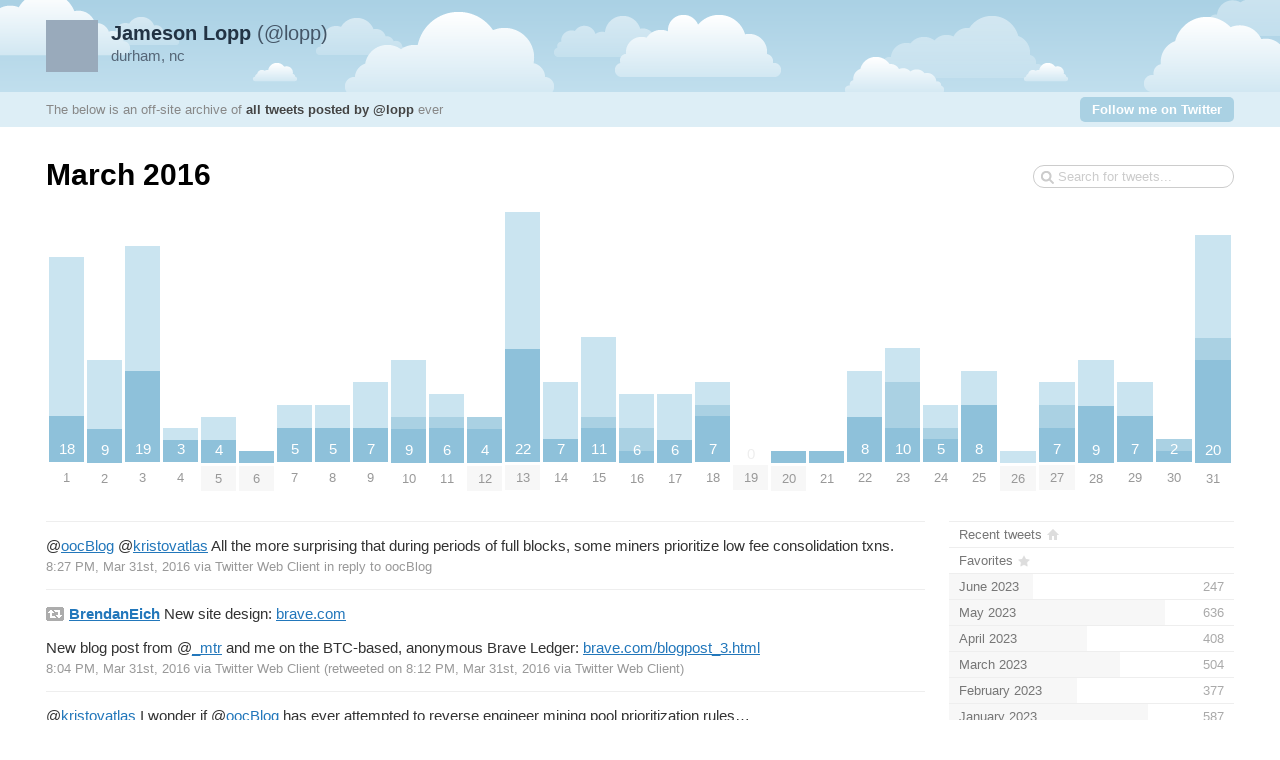

--- FILE ---
content_type: text/html; charset=UTF-8
request_url: https://www.lopp.net/tweetnest/2016/03
body_size: 25278
content:
<!DOCTYPE html PUBLIC "-//W3C//DTD XHTML 1.0 Strict//EN" "http://www.w3.org/TR/xhtml1/DTD/xhtml1-strict.dtd">
<html xmlns="http://www.w3.org/1999/xhtml" xml:lang="en" lang="en">
<head>
	<title>Tweets by @lopp / March 2016</title>
	<meta http-equiv="Content-Type" content="text/html; charset=utf-8" />
	<meta name="description" content="An archive of all tweets written by Jameson Lopp." />
	<meta name="author" content="Jameson Lopp" />
	<meta name="robots" content="noindex">
	<link rel="stylesheet" href="/tweetnest/styles/streamlined/styles.css.php" type="text/css" />
	<script type="text/javascript" src="//ajax.googleapis.com/ajax/libs/jquery/1/jquery.min.js"></script>
	<script type="text/javascript" src="/tweetnest/tweets.js"></script>
</head>
<body>
	<div id="container">
		<div id="top">
			<div id="author">
				<h2><a href="http://twitter.com/lopp"><strong>Jameson Lopp</strong> (@lopp)<img src="http://a1.twimg.com/profile_images/976610653/23097_2714431_8360_n_normal.jpg" width="48" height="48" alt="" /></a></h2>
				<p>durham, nc</p>
			</div>
			<div id="info">
				<p>The below is an off-site archive of <strong><a href="/tweetnest/">all tweets posted by @lopp</a></strong> ever</p>
				<p class="follow"><a href="http://twitter.com/lopp">Follow me on Twitter</a></p>
			</div>
		</div>
		<div id="content">
			<h1>March 2016</h1>
			<form id="search" action="/tweetnest/search" method="get"><div><input type="text" name="q" value="" /></div></form>
			<div id="days" class="days-31"><div class="dr">
				<div class="d"><a title="18 tweets, 14 replies" href="/tweetnest/2016/03/01"><span class="p" style="height:204.55px"><span class="n">18</span><span class="r" style="height:159.09px"></span></span><span class="m">1</span></a></div>
				<div class="d"><a title="9 tweets, 6 replies" href="/tweetnest/2016/03/02"><span class="p" style="height:102.27px"><span class="n">9</span><span class="r" style="height:68.18px"></span></span><span class="m">2</span></a></div>
				<div class="d"><a title="19 tweets, 11 replies" href="/tweetnest/2016/03/03"><span class="p" style="height:215.91px"><span class="n">19</span><span class="r" style="height:125px"></span></span><span class="m">3</span></a></div>
				<div class="d"><a title="3 tweets, 1 reply" href="/tweetnest/2016/03/04"><span class="p" style="height:34.09px"><span class="n">3</span><span class="r" style="height:11.36px"></span></span><span class="m">4</span></a></div>
				<div class="d"><a title="4 tweets, 2 replies" href="/tweetnest/2016/03/05"><span class="p" style="height:45.45px"><span class="n">4</span><span class="r" style="height:22.73px"></span></span><span class="m mm">5</span></a></div>
				<div class="d"><a title="1 tweet" href="/tweetnest/2016/03/06"><span class="p" style="height:11.36px"><span class="n"></span></span><span class="m mm">6</span></a></div>
				<div class="d"><a title="5 tweets, 2 replies" href="/tweetnest/2016/03/07"><span class="p" style="height:56.82px"><span class="n">5</span><span class="r" style="height:22.73px"></span></span><span class="m">7</span></a></div>
				<div class="d"><a title="5 tweets, 2 replies" href="/tweetnest/2016/03/08"><span class="p" style="height:56.82px"><span class="n">5</span><span class="r" style="height:22.73px"></span></span><span class="m">8</span></a></div>
				<div class="d"><a title="7 tweets, 4 replies" href="/tweetnest/2016/03/09"><span class="p" style="height:79.55px"><span class="n">7</span><span class="r" style="height:45.45px"></span></span><span class="m">9</span></a></div>
				<div class="d"><a title="9 tweets, 5 replies, 1 retweet" href="/tweetnest/2016/03/10"><span class="p" style="height:102.27px"><span class="n">9</span><span class="r" style="height:56.82px"></span><span class="rt" style="height:11.36px"></span></span><span class="m">10</span></a></div>
				<div class="d"><a title="6 tweets, 2 replies, 1 retweet" href="/tweetnest/2016/03/11"><span class="p" style="height:68.18px"><span class="n">6</span><span class="r" style="height:22.73px"></span><span class="rt" style="height:11.36px"></span></span><span class="m">11</span></a></div>
				<div class="d"><a title="4 tweets, 1 retweet" href="/tweetnest/2016/03/12"><span class="p" style="height:45.45px"><span class="n">4</span><span class="rt" style="height:11.36px"></span></span><span class="m mm">12</span></a></div>
				<div class="d"><a title="22 tweets, 12 replies" href="/tweetnest/2016/03/13"><span class="p" style="height:250px"><span class="n">22</span><span class="r" style="height:136.36px"></span></span><span class="m mm">13</span></a></div>
				<div class="d"><a title="7 tweets, 5 replies" href="/tweetnest/2016/03/14"><span class="p" style="height:79.55px"><span class="n">7</span><span class="r" style="height:56.82px"></span></span><span class="m">14</span></a></div>
				<div class="d"><a title="11 tweets, 7 replies, 1 retweet" href="/tweetnest/2016/03/15"><span class="p" style="height:125px"><span class="n">11</span><span class="r" style="height:79.55px"></span><span class="rt" style="height:11.36px"></span></span><span class="m">15</span></a></div>
				<div class="d"><a title="6 tweets, 3 replies, 2 retweets" href="/tweetnest/2016/03/16"><span class="p" style="height:68.18px"><span class="n">6</span><span class="r" style="height:34.09px"></span><span class="rt" style="height:22.73px"></span></span><span class="m">16</span></a></div>
				<div class="d"><a title="6 tweets, 4 replies" href="/tweetnest/2016/03/17"><span class="p" style="height:68.18px"><span class="n">6</span><span class="r" style="height:45.45px"></span></span><span class="m">17</span></a></div>
				<div class="d"><a title="7 tweets, 2 replies, 1 retweet" href="/tweetnest/2016/03/18"><span class="p" style="height:79.55px"><span class="n">7</span><span class="r" style="height:22.73px"></span><span class="rt" style="height:11.36px"></span></span><span class="m">18</span></a></div>
				<div class="d"><a href="/tweetnest/2016/03/19"><span class="z">0</span><span class="m mm">19</span></a></div>
				<div class="d"><a title="1 tweet" href="/tweetnest/2016/03/20"><span class="p" style="height:11.36px"><span class="n"></span></span><span class="m mm">20</span></a></div>
				<div class="d"><a title="1 tweet" href="/tweetnest/2016/03/21"><span class="p" style="height:11.36px"><span class="n"></span></span><span class="m">21</span></a></div>
				<div class="d"><a title="8 tweets, 4 replies" href="/tweetnest/2016/03/22"><span class="p" style="height:90.91px"><span class="n">8</span><span class="r" style="height:45.45px"></span></span><span class="m">22</span></a></div>
				<div class="d"><a title="10 tweets, 3 replies, 4 retweets" href="/tweetnest/2016/03/23"><span class="p" style="height:113.64px"><span class="n">10</span><span class="r" style="height:34.09px"></span><span class="rt" style="height:45.45px"></span></span><span class="m">23</span></a></div>
				<div class="d"><a title="5 tweets, 2 replies, 1 retweet" href="/tweetnest/2016/03/24"><span class="p" style="height:56.82px"><span class="n">5</span><span class="r" style="height:22.73px"></span><span class="rt" style="height:11.36px"></span></span><span class="m">24</span></a></div>
				<div class="d"><a title="8 tweets, 3 replies" href="/tweetnest/2016/03/25"><span class="p" style="height:90.91px"><span class="n">8</span><span class="r" style="height:34.09px"></span></span><span class="m">25</span></a></div>
				<div class="d"><a title="1 tweet, 1 reply" href="/tweetnest/2016/03/26"><span class="p" style="height:11.36px"><span class="n"></span><span class="r" style="height:11.36px"></span></span><span class="m mm">26</span></a></div>
				<div class="d"><a title="7 tweets, 2 replies, 2 retweets" href="/tweetnest/2016/03/27"><span class="p" style="height:79.55px"><span class="n">7</span><span class="r" style="height:22.73px"></span><span class="rt" style="height:22.73px"></span></span><span class="m mm">27</span></a></div>
				<div class="d"><a title="9 tweets, 4 replies" href="/tweetnest/2016/03/28"><span class="p" style="height:102.27px"><span class="n">9</span><span class="r" style="height:45.45px"></span></span><span class="m">28</span></a></div>
				<div class="d"><a title="7 tweets, 3 replies" href="/tweetnest/2016/03/29"><span class="p" style="height:79.55px"><span class="n">7</span><span class="r" style="height:34.09px"></span></span><span class="m">29</span></a></div>
				<div class="d"><a title="2 tweets, 1 retweet" href="/tweetnest/2016/03/30"><span class="p" style="height:22.73px"><span class="n">2</span><span class="rt" style="height:11.36px"></span></span><span class="m">30</span></a></div>
				<div class="d"><a title="20 tweets, 9 replies, 2 retweets" href="/tweetnest/2016/03/31"><span class="p" style="height:227.27px"><span class="n">20</span><span class="r" style="height:102.27px"></span><span class="rt" style="height:22.73px"></span></span><span class="m">31</span></a></div>
			</div></div>

			<div id="c"><div id="primary">
				<div id="tweet-715697063615467520" class="tweet reply">
					<p class="text"><span class="at">@</span><a class="user" href="http://twitter.com/oocBlog">oocBlog</a> <span class="at">@</span><a class="user" href="http://twitter.com/kristovatlas">kristovatlas</a> All the more surprising that during periods of full blocks, some miners prioritize low fee consolidation txns.</p>
					<p class="meta">
						<a href="http://twitter.com/lopp/statuses/715697063615467520" class="permalink">8:27 PM, Mar 31st, 2016</a>
						<span class="via">via <a href="http://twitter.com" rel="nofollow">Twitter Web Client</a></span>
						<a class="replyto" href="http://twitter.com/oocBlog/statuses/715696495119376384">in reply to oocBlog</a>
					</p>
				</div>
				<div id="tweet-715693211671511040" class="tweet retweet">
					<p class="text"><a class="rt" href="http://twitter.com/BrendanEich"><strong>BrendanEich</strong></a> New site design: <a class="link" href="https://t.co/FXRTHnyrP4">brave.com</a><br />
<br />
New blog post from <span class="at">@</span><a class="user" href="http://twitter.com/_mtr">_mtr</a> and me on the BTC-based, anonymous Brave Ledger: <a class="link" href="https://t.co/LZWkjL5ceP">brave.com/blogpost_3.html</a></p>
					<p class="meta">
						<a href="http://twitter.com/BrendanEich/statuses/715691356090294272" class="permalink">8:04 PM, Mar 31st, 2016</a>
						<span class="via">via <a href="http://twitter.com" rel="nofollow">Twitter Web Client</a></span>
						<span class="rted">(retweeted on 8:12 PM, Mar 31st, 2016 <span class="via">via <a href="http://twitter.com" rel="nofollow">Twitter Web Client</a></span>)</span>
					</p>
				</div>
				<div id="tweet-715692923711594496" class="tweet reply">
					<p class="text"><span class="at">@</span><a class="user" href="http://twitter.com/kristovatlas">kristovatlas</a> I wonder if <span class="at">@</span><a class="user" href="http://twitter.com/oocBlog">oocBlog</a> has ever attempted to reverse engineer mining pool prioritization rules&#8230;</p>
					<p class="meta">
						<a href="http://twitter.com/lopp/statuses/715692923711594496" class="permalink">8:11 PM, Mar 31st, 2016</a>
						<span class="via">via <a href="http://twitter.com" rel="nofollow">Twitter Web Client</a></span>
						<a class="replyto" href="http://twitter.com/kristovatlas/statuses/715692548619153410">in reply to kristovatlas</a>
					</p>
				</div>
				<div id="tweet-715688245003157504" class="tweet reply">
					<p class="text"><span class="at">@</span><a class="user" href="http://twitter.com/SlackHQ">SlackHQ</a> Already did; apparently being signed into a dozen teams with lots of channels on each requires a ton of memory&#8230;</p>
					<p class="meta">
						<a href="http://twitter.com/lopp/statuses/715688245003157504" class="permalink">7:52 PM, Mar 31st, 2016</a>
						<span class="via">via <a href="http://twitter.com" rel="nofollow">Twitter Web Client</a></span>
						<a class="replyto" href="http://twitter.com/SlackHQ/statuses/715687496345063424">in reply to SlackHQ</a>
					</p>
				</div>
				<div id="tweet-715687332788248576" class="tweet">
					<p class="text">&#8220;Where&#8217;s the warrant canary in the Reddit transparency report?&#8221;<br />
&#8220;We&#8217;ve been advised not to say anything about it.&#8221;<br />
<a class="link" href="https://t.co/07Ln7t00d8">https://t.co/07Ln7t00d8</a></p>
					<p class="meta">
						<a href="http://twitter.com/lopp/statuses/715687332788248576" class="permalink">7:48 PM, Mar 31st, 2016</a>
						<span class="via">via <a href="http://twitter.com" rel="nofollow">Twitter Web Client</a></span>
					</p>
				</div>
				<div id="tweet-715681772038721536" class="tweet reply">
					<p class="text"><span class="at">@</span><a class="user" href="http://twitter.com/masonic_tweets">masonic_tweets</a> Thou shalt not use the blockchain for &#8220;cloud mining&#8221; dust payouts.</p>
					<p class="meta">
						<a href="http://twitter.com/lopp/statuses/715681772038721536" class="permalink">7:26 PM, Mar 31st, 2016</a>
						<span class="via">via <a href="http://twitter.com" rel="nofollow">Twitter Web Client</a></span>
						<a class="replyto" href="http://twitter.com/masonic_tweets/statuses/715674784776871936">in reply to masonic_tweets</a>
					</p>
				</div>
				<div id="tweet-715651664250843136" class="tweet">
					<p class="text">This leads to the question: do miners prioritize low fee transactions with many inputs and few outputs b/c they consolidate the UTXO set?</p>
					<p class="meta">
						<a href="http://twitter.com/lopp/statuses/715651664250843136" class="permalink">5:27 PM, Mar 31st, 2016</a>
						<span class="via">via <a href="http://twitter.com" rel="nofollow">Twitter Web Client</a></span>
						<a class="replyto" href="http://twitter.com/lopp/statuses/715651434545618945">in reply to lopp</a>
					</p>
				</div>
				<div id="tweet-715651434545618945" class="tweet">
					<p class="text">3 recent full blocks with &lt; 800 txns due to low fee large data txns:<br />
<a class="link" href="https://t.co/rOryBzNl75">https://t.co/rOryBzNl75</a><br />
<a class="link" href="https://t.co/4dA0wd25Wg">https://t.co/4dA0wd25Wg</a><br />
<a class="link" href="https://t.co/5Q96fQBppB">https://t.co/5Q96fQBppB</a></p>
					<p class="meta">
						<a href="http://twitter.com/lopp/statuses/715651434545618945" class="permalink">5:26 PM, Mar 31st, 2016</a>
						<span class="via">via <a href="http://twitter.com" rel="nofollow">Twitter Web Client</a></span>
					</p>
				</div>
				<div id="tweet-715649393769234432" class="tweet reply">
					<p class="text"><span class="at">@</span><a class="user" href="http://twitter.com/lykle">lykle</a> Not necessarily sent via bitcoin p2p network; I suspect lots of miners have private APIs</p>
					<p class="meta">
						<a href="http://twitter.com/lopp/statuses/715649393769234432" class="permalink">5:18 PM, Mar 31st, 2016</a>
						<span class="via">via <a href="http://twitter.com" rel="nofollow">Twitter Web Client</a></span>
						<a class="replyto" href="http://twitter.com/lykle/statuses/715649025752571904">in reply to lykle</a>
					</p>
				</div>
				<div id="tweet-715647760532377600" class="tweet reply">
					<p class="text"><span class="at">@</span><a class="user" href="http://twitter.com/lykle">lykle</a> Someone could send them directly to miner, or perhaps there are enough nodes relaying nonstandard txns that they propagated normally.</p>
					<p class="meta">
						<a href="http://twitter.com/lopp/statuses/715647760532377600" class="permalink">5:11 PM, Mar 31st, 2016</a>
						<span class="via">via <a href="http://twitter.com" rel="nofollow">Twitter Web Client</a></span>
						<a class="replyto" href="http://twitter.com/lykle/statuses/715646611746119681">in reply to lykle</a>
					</p>
				</div>
				<div id="tweet-715646209340391424" class="tweet">
					<p class="text">Huge data size txns with extremely low fees getting confirmed:<br />
<a class="link" href="https://t.co/TzZMpTdSQT">https://t.co/TzZMpTdSQT</a><br />
<a class="link" href="https://t.co/kb5uyxyofF">https://t.co/kb5uyxyofF</a><br />
<a class="link" href="https://t.co/2qkddKJpfo">https://t.co/2qkddKJpfo</a></p>
					<p class="meta">
						<a href="http://twitter.com/lopp/statuses/715646209340391424" class="permalink">5:05 PM, Mar 31st, 2016</a>
						<span class="via">via <a href="http://twitter.com" rel="nofollow">Twitter Web Client</a></span>
					</p>
				</div>
				<div id="tweet-715638666677338113" class="tweet reply">
					<p class="text"><span class="at">@</span><a class="user" href="http://twitter.com/1Cal83">1Cal83</a> <span class="at">@</span><a class="user" href="http://twitter.com/DonutShorts">DonutShorts</a> <span class="at">@</span><a class="user" href="http://twitter.com/pmarca">pmarca</a> Federal regulations make banks not want to touch marijuana revenues.</p>
					<p class="meta">
						<a href="http://twitter.com/lopp/statuses/715638666677338113" class="permalink">4:35 PM, Mar 31st, 2016</a>
						<span class="via">via <a href="http://twitter.com" rel="nofollow">Twitter Web Client</a></span>
						<a class="replyto" href="http://twitter.com/1Cal83/statuses/715638536989323264">in reply to 1Cal83</a>
					</p>
				</div>
				<div id="tweet-715610182156476418" class="tweet reply">
					<a class="pic pic-1" href="https://t.co/gshCCEjPfe"><img src="http://pbs.twimg.com/media/Ce5bqyUVIAA-ICE.jpg:thumb" alt="" /></a>
					<p class="text"><span class="at">@</span><a class="user" href="http://twitter.com/SlackHQ">SlackHQ</a> you&#8217;re killing me over here <a class="media picl picl-1" href="https://t.co/gshCCEjPfe" data-image="http://pbs.twimg.com/media/Ce5bqyUVIAA-ICE.jpg">pic.twitter.com/gshCCEjPfe</a></p>
					<p class="meta">
						<a href="http://twitter.com/lopp/statuses/715610182156476418" class="permalink">2:42 PM, Mar 31st, 2016</a>
						<span class="via">via <a href="http://twitter.com" rel="nofollow">Twitter Web Client</a></span>
					</p>
				</div>
				<div id="tweet-715608690724900864" class="tweet">
					<p class="text">It&#8217;s only one phone.<br />
It&#8217;s only sixty three phones. <a class="link" href="https://t.co/zEvRPIPt88">https://t.co/zEvRPIPt88</a><br />
It&#8217;s only hundreds of phones per city. <a class="link" href="https://t.co/wsVUETpmXe">https://t.co/wsVUETpmXe</a></p>
					<p class="meta">
						<a href="http://twitter.com/lopp/statuses/715608690724900864" class="permalink">2:36 PM, Mar 31st, 2016</a>
						<span class="via">via <a href="http://twitter.com" rel="nofollow">Twitter Web Client</a></span>
					</p>
				</div>
				<div id="tweet-715598775105032192" class="tweet">
					<p class="text">Bitcoin Core&#8217;s scaling roadmap projected an April release date for Segregated Witness. Will they make it?</p>
					<p class="meta">
						<a href="http://twitter.com/lopp/statuses/715598775105032192" class="permalink">1:56 PM, Mar 31st, 2016</a>
						<span class="via">via <a href="http://twitter.com" rel="nofollow">Twitter Web Client</a></span>
					</p>
				</div>
				<div id="tweet-715593983544700928" class="tweet">
					<p class="text">.<span class="at">@</span><a class="user" href="http://twitter.com/OPENDIME">OPENDIME</a> == first bitcoin bearer bond. Great for privately trading batches of &#8220;investment&#8221; coins. Off-chain for limitless scalability!</p>
					<p class="meta">
						<a href="http://twitter.com/lopp/statuses/715593983544700928" class="permalink">1:37 PM, Mar 31st, 2016</a>
						<span class="via">via <a href="http://twitter.com" rel="nofollow">Twitter Web Client</a></span>
					</p>
				</div>
				<div id="tweet-715590197824589825" class="tweet retweet">
					<p class="text"><a class="rt" href="http://twitter.com/ErikVoorhees"><strong>ErikVoorhees</strong></a> Beautiful 3d visualization of the Bitcoin blockchain - balls are transactions occurring in real time.  <a class="link" href="https://t.co/VT5mRs3BWX">bitbonkers.com</a></p>
					<p class="meta">
						<a href="http://twitter.com/ErikVoorhees/statuses/715589153237262336" class="permalink">1:18 PM, Mar 31st, 2016</a>
						<span class="via">via <a href="http://twitter.com" rel="nofollow">Twitter Web Client</a></span>
						<span class="rted">(retweeted on 1:22 PM, Mar 31st, 2016 <span class="via">via <a href="http://twitter.com" rel="nofollow">Twitter Web Client</a></span>)</span>
					</p>
				</div>
				<div id="tweet-715574739041972224" class="tweet">
					<p class="text">Study by <span class="at">@</span><a class="user" href="http://twitter.com/el33th4xor">el33th4xor</a>, <span class="at">@</span><a class="user" href="http://twitter.com/socrates1024">socrates1024</a>, <span class="at">@</span><a class="user" href="http://twitter.com/ittayeyal">ittayeyal</a> &amp; others argues that block sizes up to 4 MB are safe for Bitcoin. <a class="link" href="https://t.co/MIn2Ax5zEz">https://t.co/MIn2Ax5zEz</a></p>
					<p class="meta">
						<a href="http://twitter.com/lopp/statuses/715574739041972224" class="permalink">12:21 PM, Mar 31st, 2016</a>
						<span class="via">via <a href="http://twitter.com" rel="nofollow">Twitter Web Client</a></span>
					</p>
				</div>
				<div id="tweet-715563061264953344" class="tweet">
					<p class="text">You&#8217;d think the poisson distribution of bitcoin blocks would balance out, but it&#8217;s a throughput net negative b/c fast blocks aren&#8217;t filled.</p>
					<p class="meta">
						<a href="http://twitter.com/lopp/statuses/715563061264953344" class="permalink">11:35 AM, Mar 31st, 2016</a>
						<span class="via">via <a href="http://twitter.com" rel="nofollow">Twitter Web Client</a></span>
					</p>
				</div>
				<div id="tweet-715531160760283138" class="tweet reply">
					<p class="text"><span class="at">@</span><a class="user" href="http://twitter.com/OPENDIME">OPENDIME</a> Will there be any way to back up an opendime? I&#8217;m guessing not, since that could pose a problem for its cash-like attributes.</p>
					<p class="meta">
						<a href="http://twitter.com/lopp/statuses/715531160760283138" class="permalink">9:28 AM, Mar 31st, 2016</a>
						<span class="via">via <a href="http://twitter.com" rel="nofollow">Twitter Web Client</a></span>
					</p>
				</div>
				<div id="tweet-715349365460746245" class="tweet">
					<p class="text">.<span class="at">@</span><a class="user" href="http://twitter.com/CloudFlare">CloudFlare</a> proposes adding proof of work to <span class="at">@</span><a class="user" href="http://twitter.com/torproject">torproject</a> browser as a replacement for captchas. <a class="link" href="https://t.co/c5pCWelNP2">https://t.co/c5pCWelNP2</a></p>
					<p class="meta">
						<a href="http://twitter.com/lopp/statuses/715349365460746245" class="permalink">9:25 PM, Mar 30th, 2016</a>
						<span class="via">via <a href="http://twitter.com" rel="nofollow">Twitter Web Client</a></span>
					</p>
				</div>
				<div id="tweet-715164359324995584" class="tweet retweet">
					<p class="text">RT <span class="at">@</span><a class="user" href="http://twitter.com/johnbiggs">johnbiggs</a>: I just published â€œBitcoin and a matter of trustâ€ <a class="link" href="https://t.co/iDxV5Rxn6j">https://t.co/iDxV5Rxn6j</a></p>
					<p class="meta">
						<a href="http://twitter.com/lopp/statuses/715164359324995584" class="permalink">9:10 AM, Mar 30th, 2016</a>
						<span class="via">via <a href="http://twitter.com" rel="nofollow">Twitter Web Client</a></span>
					</p>
				</div>
				<div id="tweet-714957068684435456" class="tweet reply">
					<p class="text"><span class="at">@</span><a class="user" href="http://twitter.com/TaoOfSatoshi">TaoOfSatoshi</a> How do they decrease block space contention? They run their own semi-trusted chain that can be used as a caching layer?</p>
					<p class="meta">
						<a href="http://twitter.com/lopp/statuses/714957068684435456" class="permalink">7:27 PM, Mar 29th, 2016</a>
						<span class="via">via <a href="http://twitter.com" rel="nofollow">Twitter Web Client</a></span>
						<a class="replyto" href="http://twitter.com/TaoOfSatoshi/statuses/714949523026653184">in reply to TaoOfSatoshi</a>
					</p>
				</div>
				<div id="tweet-714933664270913541" class="tweet reply">
					<p class="text"><span class="at">@</span><a class="user" href="http://twitter.com/masonic_tweets">masonic_tweets</a> <span class="at">@</span><a class="user" href="http://twitter.com/acityinohio">acityinohio</a> Indeed; we&#8217;re going to need the avg txn fee to approach 0.01 BTC in order to offset the subsidy halving O:-)</p>
					<p class="meta">
						<a href="http://twitter.com/lopp/statuses/714933664270913541" class="permalink">5:54 PM, Mar 29th, 2016</a>
						<span class="via">via <a href="http://twitter.com" rel="nofollow">Twitter Web Client</a></span>
						<a class="replyto" href="http://twitter.com/masonic_tweets/statuses/714932411625119744">in reply to masonic_tweets</a>
					</p>
				</div>
				<div id="tweet-714932204279873536" class="tweet reply">
					<p class="text"><span class="at">@</span><a class="user" href="http://twitter.com/theonevortex">theonevortex</a> <span class="at">@</span><a class="user" href="http://twitter.com/Xentagz">Xentagz</a> No, I mean from ~10 sat / byte to 40-50 sat / byte. Talking about fees in terms of pennies is nonsensical.</p>
					<p class="meta">
						<a href="http://twitter.com/lopp/statuses/714932204279873536" class="permalink">5:48 PM, Mar 29th, 2016</a>
						<span class="via">via <a href="http://twitter.com" rel="nofollow">Twitter Web Client</a></span>
					</p>
				</div>
				<div id="tweet-714931743225155584" class="tweet">
					<p class="text">Higher txn fees ought to indicate more demand for bitcoin in general. The exchange rate has doubled during this period of fees quadrupling.</p>
					<p class="meta">
						<a href="http://twitter.com/lopp/statuses/714931743225155584" class="permalink">5:46 PM, Mar 29th, 2016</a>
						<span class="via">via <a href="http://twitter.com" rel="nofollow">Twitter Web Client</a></span>
						<a class="replyto" href="http://twitter.com/lopp/statuses/714928562613186560">in reply to lopp</a>
					</p>
				</div>
				<div id="tweet-714928562613186560" class="tweet">
					<a class="pic pic-1" href="https://t.co/3ksHaJHQSY"><img src="http://pbs.twimg.com/media/CevvvUeXEAAc9LG.jpg:thumb" alt="" /></a>
					<p class="text">Recommended bitcoin transaction fees are 400%-500% higher than 6 months ago. <a class="media picl picl-1" href="https://t.co/3ksHaJHQSY" data-image="http://pbs.twimg.com/media/CevvvUeXEAAc9LG.jpg">pic.twitter.com/3ksHaJHQSY</a></p>
					<p class="meta">
						<a href="http://twitter.com/lopp/statuses/714928562613186560" class="permalink">5:33 PM, Mar 29th, 2016</a>
						<span class="via">via <a href="http://twitter.com" rel="nofollow">Twitter Web Client</a></span>
					</p>
				</div>
				<div id="tweet-714846692105912320" class="tweet">
					<p class="text">The first release of <span class="at">@</span><a class="user" href="http://twitter.com/openbazaar">openbazaar</a> will have plenty of limitations, but there&#8217;s a long term plan to address each one: <a class="link" href="https://t.co/HNf80uvllV">https://t.co/HNf80uvllV</a></p>
					<p class="meta">
						<a href="http://twitter.com/lopp/statuses/714846692105912320" class="permalink">12:08 PM, Mar 29th, 2016</a>
						<span class="via">via <a href="http://twitter.com" rel="nofollow">Twitter Web Client</a></span>
					</p>
				</div>
				<div id="tweet-714815307903320066" class="tweet">
					<p class="text">One thing I&#8217;ll note about miners selling preallocated block space: they won&#8217;t be able to hide it. We are watching. <a class="link" href="https://t.co/M35WRfTR1b">https://t.co/M35WRfTR1b</a></p>
					<p class="meta">
						<a href="http://twitter.com/lopp/statuses/714815307903320066" class="permalink">10:03 AM, Mar 29th, 2016</a>
						<span class="via">via <a href="http://twitter.com" rel="nofollow">Twitter Web Client</a></span>
					</p>
				</div>
				<div id="tweet-714609400888041472" class="tweet">
					<p class="text">You&#8217;ll need mad WordPress skills if you want to develop the Disneychain. <a class="link" href="https://t.co/aUjqQkytbB">https://t.co/aUjqQkytbB</a></p>
					<p class="meta">
						<a href="http://twitter.com/lopp/statuses/714609400888041472" class="permalink">8:25 PM, Mar 28th, 2016</a>
						<span class="via">via <a href="http://twitter.com" rel="nofollow">Twitter Web Client</a></span>
					</p>
				</div>
				<div id="tweet-714606764231168003" class="tweet reply">
					<p class="text"><span class="at">@</span><a class="user" href="http://twitter.com/DollarJones">DollarJones</a> Someone&#8217;s upping their security</p>
					<p class="meta">
						<a href="http://twitter.com/lopp/statuses/714606764231168003" class="permalink">8:15 PM, Mar 28th, 2016</a>
						<span class="via">via <a href="http://twitter.com" rel="nofollow">Twitter Web Client</a></span>
						<a class="replyto" href="http://twitter.com/DollarJones/statuses/714603438923886592">in reply to DollarJones</a>
					</p>
				</div>
				<div id="tweet-714553078914093056" class="tweet reply">
					<p class="text"><span class="at">@</span><a class="user" href="http://twitter.com/GitKilbert">GitKilbert</a> Nah, watching exchange rates just makes my head hurt. It&#8217;s madness.</p>
					<p class="meta">
						<a href="http://twitter.com/lopp/statuses/714553078914093056" class="permalink">4:41 PM, Mar 28th, 2016</a>
						<span class="via">via <a href="http://twitter.com" rel="nofollow">Twitter Web Client</a></span>
						<a class="replyto" href="http://twitter.com/GitKilbert/statuses/714552663447375878">in reply to GitKilbert</a>
					</p>
				</div>
				<div id="tweet-714552757890457601" class="tweet reply">
					<p class="text"><span class="at">@</span><a class="user" href="http://twitter.com/ziggamon">ziggamon</a> That would have been a P2SH -&gt; P2SH transaction</p>
					<p class="meta">
						<a href="http://twitter.com/lopp/statuses/714552757890457601" class="permalink">4:40 PM, Mar 28th, 2016</a>
						<span class="via">via <a href="http://twitter.com" rel="nofollow">Twitter Web Client</a></span>
						<a class="replyto" href="http://twitter.com/ziggamon/statuses/714551749865037824">in reply to ziggamon</a>
					</p>
				</div>
				<div id="tweet-714550626865311747" class="tweet">
					<p class="text">Someone just moved nearly 100,000 BTC from P2PKH to P2SH addresses. <a class="link" href="https://t.co/1uLc1hjDVe">https://t.co/1uLc1hjDVe</a></p>
					<p class="meta">
						<a href="http://twitter.com/lopp/statuses/714550626865311747" class="permalink">4:31 PM, Mar 28th, 2016</a>
						<span class="via">via <a href="http://twitter.com" rel="nofollow">Twitter Web Client</a></span>
					</p>
				</div>
				<div id="tweet-714463407550758912" class="tweet reply">
					<p class="text"><span class="at">@</span><a class="user" href="http://twitter.com/Snowden">Snowden</a> <span class="at">@</span><a class="user" href="http://twitter.com/TimesofIsrael">TimesofIsrael</a> Digital signatures aren&#8217;t sufficient? :-D</p>
					<p class="meta">
						<a href="http://twitter.com/lopp/statuses/714463407550758912" class="permalink">10:45 AM, Mar 28th, 2016</a>
						<span class="via">via <a href="http://twitter.com/download/android" rel="nofollow">Twitter for Android</a></span>
						<a class="replyto" href="http://twitter.com/Snowden/statuses/714461689853378563">in reply to Snowden</a>
					</p>
				</div>
				<div id="tweet-714460061758672900" class="tweet">
					<p class="text">Looks like <span class="at">@</span><a class="user" href="http://twitter.com/Coinkite">Coinkite</a> is the latest Bitcoin company to pivot. If you&#8217;re a Coinkite user, come on over to <span class="at">@</span><a class="user" href="http://twitter.com/BitGo">BitGo</a>! <a class="link" href="https://t.co/BD5vTlOKgr">https://t.co/BD5vTlOKgr</a></p>
					<p class="meta">
						<a href="http://twitter.com/lopp/statuses/714460061758672900" class="permalink">10:32 AM, Mar 28th, 2016</a>
						<span class="via">via <a href="http://twitter.com/download/android" rel="nofollow">Twitter for Android</a></span>
					</p>
				</div>
				<div id="tweet-714446923399315456" class="tweet">
					<p class="text">To clarify: the supply available on the market. From what I&#8217;ve seen, most miners are HODLers &amp; don&#8217;t sell all coins. <a class="link" href="https://t.co/8UDjAfgQGW">https://t.co/8UDjAfgQGW</a></p>
					<p class="meta">
						<a href="http://twitter.com/lopp/statuses/714446923399315456" class="permalink">9:39 AM, Mar 28th, 2016</a>
						<span class="via">via <a href="http://twitter.com" rel="nofollow">Twitter Web Client</a></span>
					</p>
				</div>
				<div id="tweet-714445608174690304" class="tweet">
					<p class="text">Halving hype heating up w/106 days left. I doubt it affects supply substantially, but if enough people do, price â†&#8217; self-fulfilling prophecy.</p>
					<p class="meta">
						<a href="http://twitter.com/lopp/statuses/714445608174690304" class="permalink">9:34 AM, Mar 28th, 2016</a>
						<span class="via">via <a href="http://twitter.com" rel="nofollow">Twitter Web Client</a></span>
					</p>
				</div>
				<div id="tweet-714258856453533696" class="tweet reply">
					<p class="text"><span class="at">@</span><a class="user" href="http://twitter.com/jgarzik">jgarzik</a> That&#8217;s what happens when you enable global unauthenticated write access! Sounds like a job for biometrics&#8230;</p>
					<p class="meta">
						<a href="http://twitter.com/lopp/statuses/714258856453533696" class="permalink">9:12 PM, Mar 27th, 2016</a>
						<span class="via">via <a href="http://twitter.com" rel="nofollow">Twitter Web Client</a></span>
						<a class="replyto" href="http://twitter.com/jgarzik/statuses/714257410680950784">in reply to jgarzik</a>
					</p>
				</div>
				<div id="tweet-714247658962042886" class="tweet">
					<p class="text">Nice timing. <span class="at">@</span><a class="user" href="http://twitter.com/TraceMayer">TraceMayer</a> recently asked: &#8220;I wonder why Sergio hasn&#8217;t found any <span class="at">@</span><a class="user" href="http://twitter.com/ethereumproject">ethereumproject</a> vulnerabilities?&#8221; <a class="link" href="https://t.co/u4CmbteQs2">https://t.co/u4CmbteQs2</a></p>
					<p class="meta">
						<a href="http://twitter.com/lopp/statuses/714247658962042886" class="permalink">8:28 PM, Mar 27th, 2016</a>
						<span class="via">via <a href="http://twitter.com" rel="nofollow">Twitter Web Client</a></span>
					</p>
				</div>
				<div id="tweet-714216143687393281" class="tweet retweet">
					<p class="text"><a class="rt" href="http://twitter.com/balajis"><strong>balajis</strong></a> 12/ That is: self-driving cars, ride-sharing, drone delivery, and hyperloops take cars *off* the roads. Like email reduced need for postmen.</p>
					<p class="meta">
						<a href="http://twitter.com/balajis/statuses/714213605302886400" class="permalink">6:12 PM, Mar 27th, 2016</a>
						<span class="via">via <a href="http://twitter.com" rel="nofollow">Twitter Web Client</a></span>
						<span class="rted">(retweeted on 6:22 PM, Mar 27th, 2016 <span class="via">via <a href="http://twitter.com" rel="nofollow">Twitter Web Client</a></span>)</span>
					</p>
				</div>
				<div id="tweet-714202120875073538" class="tweet">
					<p class="text">Interesting viewpoints! &#8220;Ether is not really meant to be a speculative asset that increases in value.&#8221; - <span class="at">@</span><a class="user" href="http://twitter.com/TraceMayer">TraceMayer</a> <a class="link" href="https://t.co/Fc3zdECAcO">bitcoin.com/podcast</a></p>
					<p class="meta">
						<a href="http://twitter.com/lopp/statuses/714202120875073538" class="permalink">5:27 PM, Mar 27th, 2016</a>
						<span class="via">via <a href="http://twitter.com" rel="nofollow">Twitter Web Client</a></span>
					</p>
				</div>
				<div id="tweet-714088553819607044" class="tweet">
					<p class="text">Beware: it&#8217;s quite easy to send ether into the ether - there is no address validation if the input is all lowercase. <a class="link" href="https://t.co/etGWmWZAb9">https://t.co/etGWmWZAb9</a></p>
					<p class="meta">
						<a href="http://twitter.com/lopp/statuses/714088553819607044" class="permalink">9:55 AM, Mar 27th, 2016</a>
						<span class="via">via <a href="http://twitter.com" rel="nofollow">Twitter Web Client</a></span>
					</p>
				</div>
				<div id="tweet-714078074699182081" class="tweet reply">
					<p class="text"><span class="at">@</span><a class="user" href="http://twitter.com/flyosity">flyosity</a> Unless they have a mini nuclear reactor in that thing, no way it can process several gallons of water per second.</p>
					<p class="meta">
						<a href="http://twitter.com/lopp/statuses/714078074699182081" class="permalink">9:14 AM, Mar 27th, 2016</a>
						<span class="via">via <a href="http://twitter.com" rel="nofollow">Twitter Web Client</a></span>
						<a class="replyto" href="http://twitter.com/flyosity/statuses/714067128731701248">in reply to flyosity</a>
					</p>
				</div>
				<div id="tweet-713953340879683584" class="tweet retweet">
					<p class="text"><a class="rt" href="http://twitter.com/ThatPrivacyGuy"><strong>ThatPrivacyGuy</strong></a> Looking for a VPN? Check out my Comparison Sheet with unbiased, independently verifiable data on over 100 services! <a class="link" href="https://t.co/vQqF6owtm0">bit.ly/21fsFxQ</a></p>
					<p class="meta">
						<a href="http://twitter.com/ThatPrivacyGuy/statuses/706897748465823744" class="permalink">12:42 PM, Mar 7th, 2016</a>
						<span class="via">via <a href="http://twitter.com" rel="nofollow">Twitter Web Client</a></span>
						<span class="rted">(retweeted on 12:58 AM, Mar 27th, 2016 <span class="via">via <a href="http://twitter.com/download/android" rel="nofollow">Twitter for Android</a></span>)</span>
					</p>
				</div>
				<div id="tweet-713877006824443906" class="tweet reply">
					<p class="text"><span class="at">@</span><a class="user" href="http://twitter.com/mikeclouser">mikeclouser</a> I never would have guessed that <span class="at">@</span><a class="user" href="http://twitter.com/CathyReisenwitz">CathyReisenwitz</a> is over 35 years old! Maybe she can teach <span class="at">@</span><a class="user" href="http://twitter.com/GovGaryJohnson">GovGaryJohnson</a> how the NAP works&#8230;</p>
					<p class="meta">
						<a href="http://twitter.com/lopp/statuses/713877006824443906" class="permalink">7:55 PM, Mar 26th, 2016</a>
						<span class="via">via <a href="http://twitter.com" rel="nofollow">Twitter Web Client</a></span>
						<a class="replyto" href="http://twitter.com/mikeclouser/statuses/713828512633761792">in reply to mikeclouser</a>
					</p>
				</div>
				<div id="tweet-713533820373495808" class="tweet reply">
					<p class="text"><span class="at">@</span><a class="user" href="http://twitter.com/santisiri">santisiri</a> <span class="at">@</span><a class="user" href="http://twitter.com/balajis">balajis</a> It&#8217;s a meaty book, but I highly recommend it! Same goes for &#8220;Debt: the First 5000 Years&#8221;</p>
					<p class="meta">
						<a href="http://twitter.com/lopp/statuses/713533820373495808" class="permalink">9:11 PM, Mar 25th, 2016</a>
						<span class="via">via <a href="http://twitter.com" rel="nofollow">Twitter Web Client</a></span>
						<a class="replyto" href="http://twitter.com/santisiri/statuses/713533461735321600">in reply to santisiri</a>
					</p>
				</div>
				<div id="tweet-713499491115089923" class="tweet">
					<p class="text">If you want to hear what a cryptocurrency-based ponzi scheme sounds like, call 1-855-230-2223.</p>
					<p class="meta">
						<a href="http://twitter.com/lopp/statuses/713499491115089923" class="permalink">6:55 PM, Mar 25th, 2016</a>
						<span class="via">via <a href="http://twitter.com" rel="nofollow">Twitter Web Client</a></span>
					</p>
				</div>
				<div id="tweet-713479960292360192" class="tweet reply">
					<p class="text"><span class="at">@</span><a class="user" href="http://twitter.com/shannonNullCode">shannonNullCode</a> Do you encounter many issues? <a class="link" href="https://t.co/6y17cRAeyV">https://t.co/6y17cRAeyV</a></p>
					<p class="meta">
						<a href="http://twitter.com/lopp/statuses/713479960292360192" class="permalink">5:37 PM, Mar 25th, 2016</a>
						<span class="via">via <a href="http://twitter.com" rel="nofollow">Twitter Web Client</a></span>
					</p>
				</div>
				<div id="tweet-713455764543823872" class="tweet">
					<p class="text">Arrested for restroom misconduct:<br />
Transgender citizens: 0<br />
Politicians: 5+<br />
<span class="at">@</span><a class="user" href="http://twitter.com/NCSenateDems">NCSenateDems</a> <span class="at">@</span><a class="user" href="http://twitter.com/MyNCSenate">MyNCSenate</a> <span class="at">@</span><a class="user" href="http://twitter.com/NCHouseGOP">NCHouseGOP</a> <span class="at">@</span><a class="user" href="http://twitter.com/nchousedems">nchousedems</a> <span class="at">@</span><a class="user" href="http://twitter.com/PatMcCroryNC">PatMcCroryNC</a></p>
					<p class="meta">
						<a href="http://twitter.com/lopp/statuses/713455764543823872" class="permalink">4:01 PM, Mar 25th, 2016</a>
						<span class="via">via <a href="http://twitter.com" rel="nofollow">Twitter Web Client</a></span>
					</p>
				</div>
				<div id="tweet-713443249508245509" class="tweet">
					<p class="text">Digital Bitbox hardware wallet released at $120 price point: <a class="link" href="https://t.co/6H0GMts0Vs">digitalbitbox.com/betashop</a><br />
KeepKey drops price 60% to $99: <a class="link" href="https://t.co/KBzSAG9YG7">keepkey.com</a></p>
					<p class="meta">
						<a href="http://twitter.com/lopp/statuses/713443249508245509" class="permalink">3:11 PM, Mar 25th, 2016</a>
						<span class="via">via <a href="http://twitter.com" rel="nofollow">Twitter Web Client</a></span>
					</p>
				</div>
				<div id="tweet-713417044679598084" class="tweet">
					<p class="text">Anti-authoritarians may be diagnosed with mental illness because mental health professionals are highly obedient. <a class="link" href="https://t.co/tpiXW5JaaX">https://t.co/tpiXW5JaaX</a></p>
					<p class="meta">
						<a href="http://twitter.com/lopp/statuses/713417044679598084" class="permalink">1:27 PM, Mar 25th, 2016</a>
						<span class="via">via <a href="http://twitter.com" rel="nofollow">Twitter Web Client</a></span>
					</p>
				</div>
				<div id="tweet-713392044920725504" class="tweet">
					<p class="text">Enjoyed being on the Technotopia podcast w/ <span class="at">@</span><a class="user" href="http://twitter.com/johnbiggs">johnbiggs</a> to discuss how blockchain tech will revolutionize the world! <a class="link" href="https://t.co/ceFIhNz4x9">https://t.co/ceFIhNz4x9</a></p>
					<p class="meta">
						<a href="http://twitter.com/lopp/statuses/713392044920725504" class="permalink">11:48 AM, Mar 25th, 2016</a>
						<span class="via">via <a href="http://twitter.com" rel="nofollow">Twitter Web Client</a></span>
					</p>
				</div>
				<div id="tweet-713359584203767809" class="tweet reply">
					<p class="text"><span class="at">@</span><a class="user" href="http://twitter.com/templarenegade">templarenegade</a> <span class="at">@</span><a class="user" href="http://twitter.com/Blockstream">Blockstream</a> I suspect that it was many transactions over a fairly long period of time, but only <span class="at">@</span><a class="user" href="http://twitter.com/n1ckler">n1ckler</a> knows for sure.</p>
					<p class="meta">
						<a href="http://twitter.com/lopp/statuses/713359584203767809" class="permalink">9:39 AM, Mar 25th, 2016</a>
						<span class="via">via <a href="http://twitter.com" rel="nofollow">Twitter Web Client</a></span>
						<a class="replyto" href="http://twitter.com/templarenegade/statuses/713329648860418049">in reply to templarenegade</a>
					</p>
				</div>
				<div id="tweet-713188782019842052" class="tweet reply">
					<p class="text"><span class="at">@</span><a class="user" href="http://twitter.com/flyosity">flyosity</a> Have you tried <span class="at">@</span><a class="user" href="http://twitter.com/brave">brave</a>?</p>
					<p class="meta">
						<a href="http://twitter.com/lopp/statuses/713188782019842052" class="permalink">10:20 PM, Mar 24th, 2016</a>
						<span class="via">via <a href="http://twitter.com" rel="nofollow">Twitter Web Client</a></span>
						<a class="replyto" href="http://twitter.com/flyosity/statuses/713184267862482946">in reply to flyosity</a>
					</p>
				</div>
				<div id="tweet-713137639021551616" class="tweet reply">
					<p class="text"><span class="at">@</span><a class="user" href="http://twitter.com/rbtkhn">rbtkhn</a> <span class="at">@</span><a class="user" href="http://twitter.com/mikebelshe">mikebelshe</a> <span class="at">@</span><a class="user" href="http://twitter.com/TradeBlock">TradeBlock</a> We think we&#8217;re doing pretty well at <span class="at">@</span><a class="user" href="http://twitter.com/BitGo">BitGo</a> <a class="link" href="https://t.co/DSha5ODLDr">https://t.co/DSha5ODLDr</a></p>
					<p class="meta">
						<a href="http://twitter.com/lopp/statuses/713137639021551616" class="permalink">6:57 PM, Mar 24th, 2016</a>
						<span class="via">via <a href="http://twitter.com" rel="nofollow">Twitter Web Client</a></span>
					</p>
				</div>
				<div id="tweet-713095965155192832" class="tweet">
					<p class="text">I&#8217;m seeing more transactions with high hard coded fees from 0.0005 to 0.001. Overpaying by an order of magnitude! <a class="link" href="https://t.co/BfqIEPfenk">https://t.co/BfqIEPfenk</a></p>
					<p class="meta">
						<a href="http://twitter.com/lopp/statuses/713095965155192832" class="permalink">4:11 PM, Mar 24th, 2016</a>
						<span class="via">via <a href="http://twitter.com" rel="nofollow">Twitter Web Client</a></span>
					</p>
				</div>
				<div id="tweet-713028302894661633" class="tweet">
					<p class="text">Now we need a &#8220;require from blockchain&#8221; library so that we can run the scripts <span class="at">@</span><a class="user" href="http://twitter.com/petertoddbtc">petertoddbtc</a> embedded in it. <a class="link" href="https://t.co/PEzN9hr3Zn">https://t.co/PEzN9hr3Zn</a></p>
					<p class="meta">
						<a href="http://twitter.com/lopp/statuses/713028302894661633" class="permalink">11:42 AM, Mar 24th, 2016</a>
						<span class="via">via <a href="http://twitter.com" rel="nofollow">Twitter Web Client</a></span>
					</p>
				</div>
				<div id="tweet-713018920299597825" class="tweet retweet">
					<p class="text">RT <span class="at">@</span><a class="user" href="http://twitter.com/brianbondy">brianbondy</a>: .deb files for Debian and Ubuntu available for ðŸ¦ Brave 0.8.2 <a class="link" href="https://t.co/CErX1GO9y5">https://t.co/CErX1GO9y5</a> Install with `sudo dpkg -i brave_0.8.2â€¦</p>
					<p class="meta">
						<a href="http://twitter.com/lopp/statuses/713018920299597825" class="permalink">11:05 AM, Mar 24th, 2016</a>
						<span class="via">via <a href="http://twitter.com" rel="nofollow">Twitter Web Client</a></span>
					</p>
				</div>
				<div id="tweet-712821252482686976" class="tweet retweet">
					<p class="text">RT <span class="at">@</span><a class="user" href="http://twitter.com/rusty_twit">rusty_twit</a>: I&#8217;ve started a lightning development blog: <a class="link" href="https://t.co/ulr8n6je73">https://t.co/ulr8n6je73</a></p>
					<p class="meta">
						<a href="http://twitter.com/lopp/statuses/712821252482686976" class="permalink">10:00 PM, Mar 23rd, 2016</a>
						<span class="via">via <a href="http://twitter.com/download/android" rel="nofollow">Twitter for Android</a></span>
					</p>
				</div>
				<div id="tweet-712797817991929856" class="tweet retweet">
					<p class="text">RT <span class="at">@</span><a class="user" href="http://twitter.com/kristovatlas">kristovatlas</a>: I&#8217;ve written a new article about the central planning of digital money, and what we can do to fix it. <a class="link" href="https://t.co/n9sG7Mâ€¦">https://t.co/n9sG7Mâ€&#8230;</a></p>
					<p class="meta">
						<a href="http://twitter.com/lopp/statuses/712797817991929856" class="permalink">8:26 PM, Mar 23rd, 2016</a>
						<span class="via">via <a href="http://twitter.com/download/android" rel="nofollow">Twitter for Android</a></span>
					</p>
				</div>
				<div id="tweet-712731597150269440" class="tweet reply">
					<p class="text"><span class="at">@</span><a class="user" href="http://twitter.com/roasbeef">roasbeef</a> Nice; now how about some animated lightning strike sprites?</p>
					<p class="meta">
						<a href="http://twitter.com/lopp/statuses/712731597150269440" class="permalink">4:03 PM, Mar 23rd, 2016</a>
						<span class="via">via <a href="http://twitter.com" rel="nofollow">Twitter Web Client</a></span>
						<a class="replyto" href="http://twitter.com/roasbeef/statuses/712730642320986113">in reply to roasbeef</a>
					</p>
				</div>
				<div id="tweet-712727969219928065" class="tweet">
					<p class="text">Today&#8217;s adventure in Java development led me to this gem: <a class="link" href="https://t.co/SjwHhLVHF4">https://t.co/SjwHhLVHF4</a></p>
					<p class="meta">
						<a href="http://twitter.com/lopp/statuses/712727969219928065" class="permalink">3:49 PM, Mar 23rd, 2016</a>
						<span class="via">via <a href="http://twitter.com" rel="nofollow">Twitter Web Client</a></span>
					</p>
				</div>
				<div id="tweet-712692363894865920" class="tweet reply">
					<p class="text"><span class="at">@</span><a class="user" href="http://twitter.com/asheshbadani">asheshbadani</a> I&#8217;m still seeking any Red Hat employees in NC to talk to about your blockchain plans; please shoot me an email :-)</p>
					<p class="meta">
						<a href="http://twitter.com/lopp/statuses/712692363894865920" class="permalink">1:27 PM, Mar 23rd, 2016</a>
						<span class="via">via <a href="http://twitter.com" rel="nofollow">Twitter Web Client</a></span>
						<a class="replyto" href="http://twitter.com/lopp/statuses/705045499758387202">in reply to lopp</a>
					</p>
				</div>
				<div id="tweet-712691555258208256" class="tweet retweet">
					<p class="text"><a class="rt" href="http://twitter.com/bencxr"><strong>bencxr</strong></a> Excited to launch the world&#8217;s first multi-sig web wallet for <span class="at">@</span><a class="user" href="http://twitter.com/ethereumproject">ethereumproject</a>! Check it out at: <a class="link" href="https://t.co/HNdggMLysl">ether.li</a></p>
					<p class="meta">
						<a href="http://twitter.com/bencxr/statuses/712675648427270144" class="permalink">12:21 PM, Mar 23rd, 2016</a>
						<span class="via">via <a href="http://twitter.com" rel="nofollow">Twitter Web Client</a></span>
						<span class="rted">(retweeted on 1:24 PM, Mar 23rd, 2016 <span class="via">via <a href="http://twitter.com" rel="nofollow">Twitter Web Client</a></span>)</span>
					</p>
				</div>
				<div id="tweet-712674772585422849" class="tweet">
					<p class="text">World&#8217;s first multi-sig <span class="at">@</span><a class="user" href="http://twitter.com/ethereumproject">ethereumproject</a> web wallet: <a class="link" href="https://t.co/MQpgUZ5AOr">ether.li</a><br />
Kudos to <span class="at">@</span><a class="user" href="http://twitter.com/BitGo">BitGo</a> engineers <span class="at">@</span><a class="user" href="http://twitter.com/bencxr">bencxr</a>, <span class="at">@</span><a class="user" href="http://twitter.com/masonic_tweets">masonic_tweets</a>, <span class="at">@</span><a class="user" href="http://twitter.com/barathcj">barathcj</a>!</p>
					<p class="meta">
						<a href="http://twitter.com/lopp/statuses/712674772585422849" class="permalink">12:18 PM, Mar 23rd, 2016</a>
						<span class="via">via <a href="http://twitter.com" rel="nofollow">Twitter Web Client</a></span>
					</p>
				</div>
				<div id="tweet-712673114623242241" class="tweet retweet">
					<a class="pic pic-1" href="https://t.co/1nLIq6nNjs"><img src="http://pbs.twimg.com/media/CePrT3cW4AAn338.jpg:thumb" alt="" /></a>
					<p class="text"><a class="rt" href="http://twitter.com/coindesk"><strong>coindesk</strong></a> BitGo Engineers Launch Ethereum Wallet Side Project <a class="link" href="https://t.co/EVNLKPBfUN">bit.ly/1UkJoS1</a> <a class="media picl picl-1" href="https://t.co/1nLIq6nNjs" data-image="http://pbs.twimg.com/media/CePrT3cW4AAn338.jpg">pic.twitter.com/1nLIq6nNjs</a></p>
					<p class="meta">
						<a href="http://twitter.com/coindesk/statuses/712671893560696832" class="permalink">12:06 PM, Mar 23rd, 2016</a>
						<span class="via">via <a href="http://bufferapp.com" rel="nofollow">Buffer</a></span>
						<span class="rted">(retweeted on 12:11 PM, Mar 23rd, 2016 <span class="via">via <a href="http://twitter.com" rel="nofollow">Twitter Web Client</a></span>)</span>
					</p>
				</div>
				<div id="tweet-712669224301379584" class="tweet reply">
					<p class="text"><span class="at">@</span><a class="user" href="http://twitter.com/hcarpach">hcarpach</a> Whoops; I figured <span class="at">@</span><a class="user" href="http://twitter.com/SurBTC">SurBTC</a> would correct me if it was wrong. I wasn&#8217;t aware that SurBitcoin is different from SurBTC!</p>
					<p class="meta">
						<a href="http://twitter.com/lopp/statuses/712669224301379584" class="permalink">11:55 AM, Mar 23rd, 2016</a>
						<span class="via">via <a href="http://twitter.com" rel="nofollow">Twitter Web Client</a></span>
					</p>
				</div>
				<div id="tweet-712650631547392000" class="tweet">
					<p class="text">Gregory Maxwell, Michael Marquardt, &amp; Pieter Wuille collected 42 BTC as a CoinJoin bounty; it&#8217;s still available&#8230; <a class="link" href="https://t.co/boX08iRc4r">https://t.co/boX08iRc4r</a></p>
					<p class="meta">
						<a href="http://twitter.com/lopp/statuses/712650631547392000" class="permalink">10:42 AM, Mar 23rd, 2016</a>
						<span class="via">via <a href="http://twitter.com" rel="nofollow">Twitter Web Client</a></span>
					</p>
				</div>
				<div id="tweet-712455096811065346" class="tweet reply">
					<p class="text"><span class="at">@</span><a class="user" href="http://twitter.com/kristovatlas">kristovatlas</a> IDK; looking at peerinfo I don&#8217;t see anything weird. Perhaps <span class="at">@</span><a class="user" href="http://twitter.com/orionwl">orionwl</a> <span class="at">@</span><a class="user" href="http://twitter.com/pwuille">pwuille</a> <span class="at">@</span><a class="user" href="http://twitter.com/port8333">port8333</a> <span class="at">@</span><a class="user" href="http://twitter.com/TheBlueMatt">TheBlueMatt</a> can speculate.</p>
					<p class="meta">
						<a href="http://twitter.com/lopp/statuses/712455096811065346" class="permalink">9:45 PM, Mar 22nd, 2016</a>
						<span class="via">via <a href="http://twitter.com" rel="nofollow">Twitter Web Client</a></span>
						<a class="replyto" href="http://twitter.com/kristovatlas/statuses/712451490049298432">in reply to kristovatlas</a>
					</p>
				</div>
				<div id="tweet-712404073039990784" class="tweet">
					<p class="text">New Statoshi chart: peer ping times. Seeing a wide range of pings:<br />
Lowest: 13ms<br />
Median 126ms<br />
Upper: 10+ minutes!<br />
<a class="link" href="https://t.co/psmoGnZvOY">https://t.co/psmoGnZvOY</a></p>
					<p class="meta">
						<a href="http://twitter.com/lopp/statuses/712404073039990784" class="permalink">6:22 PM, Mar 22nd, 2016</a>
						<span class="via">via <a href="http://twitter.com" rel="nofollow">Twitter Web Client</a></span>
					</p>
				</div>
				<div id="tweet-712389941196668929" class="tweet">
					<p class="text">Just wait until VR is perfected; I suspect we&#8217;ll imprison people in their own mind. <a class="link" href="https://t.co/RJhxmDJSDz">https://t.co/RJhxmDJSDz</a> <a class="link" href="https://t.co/GUr48Jf39k">https://t.co/GUr48Jf39k</a></p>
					<p class="meta">
						<a href="http://twitter.com/lopp/statuses/712389941196668929" class="permalink">5:26 PM, Mar 22nd, 2016</a>
						<span class="via">via <a href="http://twitter.com" rel="nofollow">Twitter Web Client</a></span>
					</p>
				</div>
				<div id="tweet-712383383058456577" class="tweet">
					<p class="text">.<span class="at">@</span><a class="user" href="http://twitter.com/SurBTC">SurBTC</a> (Chilean exchange) doubles user base to 90K in 1 week after Venezuelan govt publishes anti-BTC propaganda. <a class="link" href="https://t.co/jKTXKrrdhs">https://t.co/jKTXKrrdhs</a></p>
					<p class="meta">
						<a href="http://twitter.com/lopp/statuses/712383383058456577" class="permalink">5:00 PM, Mar 22nd, 2016</a>
						<span class="via">via <a href="http://twitter.com" rel="nofollow">Twitter Web Client</a></span>
					</p>
				</div>
				<div id="tweet-712379969717080064" class="tweet reply">
					<p class="text"><span class="at">@</span><a class="user" href="http://twitter.com/ddahlke">ddahlke</a> REPLY &#8220;SHOWMETHEMONEY&#8221; TO SUBSCRIBE TO HIGHLY UNTARGETED ENTRY LEVEL PHP PROGRAMMER JERBS!</p>
					<p class="meta">
						<a href="http://twitter.com/lopp/statuses/712379969717080064" class="permalink">4:46 PM, Mar 22nd, 2016</a>
						<span class="via">via <a href="http://twitter.com" rel="nofollow">Twitter Web Client</a></span>
						<a class="replyto" href="http://twitter.com/ddahlke/statuses/712378810516283392">in reply to ddahlke</a>
					</p>
				</div>
				<div id="tweet-712373517807951872" class="tweet">
					<a class="pic pic-1" href="https://t.co/osz8x5LI2L"><img src="http://pbs.twimg.com/media/CeLb8JAWwAABKSN.jpg:thumb" alt="" /></a>
					<p class="text">Slow clap for Reddit user &#8220;anti-fragile&#8221; who clearly knows how to play the karma game. /cc <span class="at">@</span><a class="user" href="http://twitter.com/slushcz">slushcz</a> <a class="media picl picl-1" href="https://t.co/osz8x5LI2L" data-image="http://pbs.twimg.com/media/CeLb8JAWwAABKSN.jpg">pic.twitter.com/osz8x5LI2L</a></p>
					<p class="meta">
						<a href="http://twitter.com/lopp/statuses/712373517807951872" class="permalink">4:20 PM, Mar 22nd, 2016</a>
						<span class="via">via <a href="http://twitter.com" rel="nofollow">Twitter Web Client</a></span>
					</p>
				</div>
				<div id="tweet-712280147823558656" class="tweet reply">
					<p class="text"><span class="at">@</span><a class="user" href="http://twitter.com/slushcz">slushcz</a> iii d &amp; e are the changed parts regarding the voting calculation; it was originally just 20th percentile. <a class="link" href="https://t.co/TMBVOUzPSh">https://t.co/TMBVOUzPSh</a></p>
					<p class="meta">
						<a href="http://twitter.com/lopp/statuses/712280147823558656" class="permalink">10:09 AM, Mar 22nd, 2016</a>
						<span class="via">via <a href="http://twitter.com" rel="nofollow">Twitter Web Client</a></span>
					</p>
				</div>
				<div id="tweet-712274360787202048" class="tweet reply">
					<p class="text"><span class="at">@</span><a class="user" href="http://twitter.com/slushcz">slushcz</a> <span class="at">@</span><a class="user" href="http://twitter.com/brockpierce">brockpierce</a> FYI <span class="at">@</span><a class="user" href="http://twitter.com/jgarzik">jgarzik</a> did fix the BIP100 21% attack issue by clarifying that 80% is req&#8217;d for either direction.</p>
					<p class="meta">
						<a href="http://twitter.com/lopp/statuses/712274360787202048" class="permalink">9:46 AM, Mar 22nd, 2016</a>
						<span class="via">via <a href="http://twitter.com" rel="nofollow">Twitter Web Client</a></span>
					</p>
				</div>
				<div id="tweet-712035707817234432" class="tweet">
					<p class="text">Great talk about privacy in Bitcoin by <span class="at">@</span><a class="user" href="http://twitter.com/n1ckler">n1ckler</a>. Fun fact: someone used an SPV wallet to receive 60,000+ BTC. <a class="link" href="https://t.co/JxoVLVHgI6">https://t.co/JxoVLVHgI6</a></p>
					<p class="meta">
						<a href="http://twitter.com/lopp/statuses/712035707817234432" class="permalink">5:58 PM, Mar 21st, 2016</a>
						<span class="via">via <a href="http://twitter.com" rel="nofollow">Twitter Web Client</a></span>
					</p>
				</div>
				<div id="tweet-711684046934417408" class="tweet">
					<p class="text">New Statoshi stats: breakdown of realtime and aggregate node bandwidth usage by p2p message. <a class="link" href="https://t.co/RAtwalxWwk">https://t.co/RAtwalxWwk</a> <a class="link" href="https://t.co/yIdWrDdiNO">https://t.co/yIdWrDdiNO</a></p>
					<p class="meta">
						<a href="http://twitter.com/lopp/statuses/711684046934417408" class="permalink">6:41 PM, Mar 20th, 2016</a>
						<span class="via">via <a href="http://twitter.com" rel="nofollow">Twitter Web Client</a></span>
					</p>
				</div>
				<div id="tweet-711008367762927617" class="tweet reply">
					<p class="text"><span class="at">@</span><a class="user" href="http://twitter.com/drwasho">drwasho</a> If it becomes common for pools to pre-sell block space, we&#8217;ll have not one but /many/ (opaque) fee markets ;-)</p>
					<p class="meta">
						<a href="http://twitter.com/lopp/statuses/711008367762927617" class="permalink">9:56 PM, Mar 18th, 2016</a>
						<span class="via">via <a href="http://twitter.com" rel="nofollow">Twitter Web Client</a></span>
						<a class="replyto" href="http://twitter.com/drwasho/statuses/711006605433647106">in reply to drwasho</a>
					</p>
				</div>
				<div id="tweet-710993597148045312" class="tweet reply">
					<p class="text"><span class="at">@</span><a class="user" href="http://twitter.com/bgok">bgok</a> IDK, if you don&#8217;t have $10M in capital to invest in starting a mining operation, it may be cheaper to lease preallocated block space.</p>
					<p class="meta">
						<a href="http://twitter.com/lopp/statuses/710993597148045312" class="permalink">8:57 PM, Mar 18th, 2016</a>
						<span class="via">via <a href="http://twitter.com" rel="nofollow">Twitter Web Client</a></span>
						<a class="replyto" href="http://twitter.com/bgok/statuses/710991020599541760">in reply to bgok</a>
					</p>
				</div>
				<div id="tweet-710988361134161920" class="tweet">
					<p class="text">If we get to the point where a significant portion of block space is pre-sold by miners to institutions, it could cripple fee estimate algos</p>
					<p class="meta">
						<a href="http://twitter.com/lopp/statuses/710988361134161920" class="permalink">8:36 PM, Mar 18th, 2016</a>
						<span class="via">via <a href="http://twitter.com" rel="nofollow">Twitter Web Client</a></span>
						<a class="replyto" href="http://twitter.com/lopp/statuses/710988158956138496">in reply to lopp</a>
					</p>
				</div>
				<div id="tweet-710988158956138496" class="tweet">
					<p class="text">As block space contention increases, institutions may prepurchase from miners. Note that <span class="at">@</span><a class="user" href="http://twitter.com/YourBTCC">YourBTCC</a> &amp; <span class="at">@</span><a class="user" href="http://twitter.com/21">21</a> already mine txns for their users.</p>
					<p class="meta">
						<a href="http://twitter.com/lopp/statuses/710988158956138496" class="permalink">8:36 PM, Mar 18th, 2016</a>
						<span class="via">via <a href="http://twitter.com" rel="nofollow">Twitter Web Client</a></span>
					</p>
				</div>
				<div id="tweet-710893091822161920" class="tweet">
					<p class="text">If Bitcoin mining pools published their txn selection algorithms &amp; provided fee recommendation APIs, the fee guessing game =&gt; a fee market.</p>
					<p class="meta">
						<a href="http://twitter.com/lopp/statuses/710893091822161920" class="permalink">2:18 PM, Mar 18th, 2016</a>
						<span class="via">via <a href="http://twitter.com" rel="nofollow">Twitter Web Client</a></span>
					</p>
				</div>
				<div id="tweet-710835431156355073" class="tweet">
					<p class="text">Reddit has started tracking all the outbound links you click - here are several ways to bypass the tracker: <a class="link" href="https://t.co/ZXVizLWl4m">https://t.co/ZXVizLWl4m</a></p>
					<p class="meta">
						<a href="http://twitter.com/lopp/statuses/710835431156355073" class="permalink">10:29 AM, Mar 18th, 2016</a>
						<span class="via">via <a href="http://twitter.com" rel="nofollow">Twitter Web Client</a></span>
					</p>
				</div>
				<div id="tweet-710797129225248768" class="tweet retweet">
					<a class="pic pic-1" href="https://t.co/wrJ7llSGMU"><img src="http://pbs.twimg.com/tweet_video_thumb/Cd02IDWUAAAzDkn.jpg:thumb" alt="" /></a>
					<p class="text"><a class="rt" href="http://twitter.com/oocBlog"><strong>oocBlog</strong></a> Animation of hyperbolic <a class="hashtag" rel="search" href="http://twitter.com/search?q=%23bitcoin">#bitcoin</a> transaction fee density (btc/kB) model <a class="media picl picl-1" href="https://t.co/wrJ7llSGMU" data-image="http://pbs.twimg.com/tweet_video_thumb/Cd02IDWUAAAzDkn.jpg">pic.twitter.com/wrJ7llSGMU</a></p>
					<p class="meta">
						<a href="http://twitter.com/oocBlog/statuses/710784091063320578" class="permalink">7:05 AM, Mar 18th, 2016</a>
						<span class="via">via <a href="http://twitter.com" rel="nofollow">Twitter Web Client</a></span>
						<span class="rted">(retweeted on 7:56 AM, Mar 18th, 2016 <span class="via">via <a href="http://twitter.com/download/android" rel="nofollow">Twitter for Android</a></span>)</span>
					</p>
				</div>
				<div id="tweet-710541184024842240" class="tweet">
					<p class="text">The Observer Effect is particularly nasty in code when you have a job that normally blows up but runs fine when debugging output is enabled.</p>
					<p class="meta">
						<a href="http://twitter.com/lopp/statuses/710541184024842240" class="permalink">2:59 PM, Mar 17th, 2016</a>
						<span class="via">via <a href="http://twitter.com" rel="nofollow">Twitter Web Client</a></span>
					</p>
				</div>
				<div id="tweet-710467852856332288" class="tweet reply">
					<p class="text"><span class="at">@</span><a class="user" href="http://twitter.com/niccary">niccary</a> <span class="at">@</span><a class="user" href="http://twitter.com/blockchain">blockchain</a> Will be interesting to see how this affects the fee market. :-)</p>
					<p class="meta">
						<a href="http://twitter.com/lopp/statuses/710467852856332288" class="permalink">10:08 AM, Mar 17th, 2016</a>
						<span class="via">via <a href="http://twitter.com" rel="nofollow">Twitter Web Client</a></span>
						<a class="replyto" href="http://twitter.com/niccary/statuses/710466724248854528">in reply to niccary</a>
					</p>
				</div>
				<div id="tweet-710466172030836736" class="tweet reply">
					<p class="text"><span class="at">@</span><a class="user" href="http://twitter.com/bhorowitz">bhorowitz</a> <span class="at">@</span><a class="user" href="http://twitter.com/polemitis">polemitis</a> <span class="at">@</span><a class="user" href="http://twitter.com/21">21</a> has built the next pingdom. Don&#8217;t be fooled, this is the first of many new internet kingdoms.</p>
					<p class="meta">
						<a href="http://twitter.com/lopp/statuses/710466172030836736" class="permalink">10:01 AM, Mar 17th, 2016</a>
						<span class="via">via <a href="http://twitter.com" rel="nofollow">Twitter Web Client</a></span>
						<a class="replyto" href="http://twitter.com/bhorowitz/statuses/710460517022760960">in reply to bhorowitz</a>
					</p>
				</div>
				<div id="tweet-710460645343371264" class="tweet">
					<p class="text">Irony is when you try to save RAM by compressing in-memory serialized objects only to find out the compression library has a memory leak.</p>
					<p class="meta">
						<a href="http://twitter.com/lopp/statuses/710460645343371264" class="permalink">9:39 AM, Mar 17th, 2016</a>
						<span class="via">via <a href="http://twitter.com" rel="nofollow">Twitter Web Client</a></span>
					</p>
				</div>
				<div id="tweet-710445473329496065" class="tweet reply">
					<p class="text"><span class="at">@</span><a class="user" href="http://twitter.com/mikestable">mikestable</a> <span class="at">@</span><a class="user" href="http://twitter.com/ddahlke">ddahlke</a> Yesterday I had to go spelunking into the JVM&#8217;s garbage collector and learn about C/C++/native heap memory. *shudder*</p>
					<p class="meta">
						<a href="http://twitter.com/lopp/statuses/710445473329496065" class="permalink">8:39 AM, Mar 17th, 2016</a>
						<span class="via">via <a href="http://twitter.com" rel="nofollow">Twitter Web Client</a></span>
					</p>
				</div>
				<div id="tweet-710444033257119744" class="tweet reply">
					<p class="text"><span class="at">@</span><a class="user" href="http://twitter.com/mikestable">mikestable</a> A little lead never killed anybody&#8230; what&#8217;s a little drain bamage and homicidal mania between citizens?</p>
					<p class="meta">
						<a href="http://twitter.com/lopp/statuses/710444033257119744" class="permalink">8:33 AM, Mar 17th, 2016</a>
						<span class="via">via <a href="http://twitter.com" rel="nofollow">Twitter Web Client</a></span>
						<a class="replyto" href="http://twitter.com/mikestable/statuses/710439248349028355">in reply to mikestable</a>
					</p>
				</div>
				<div id="tweet-710295970802749440" class="tweet reply">
					<p class="text"><span class="at">@</span><a class="user" href="http://twitter.com/brianchoffman">brianchoffman</a> YO DAWG I HEARD YOU LIKE BITCOINS SO I&#8217;M SELLING <span class="at">@</span><a class="user" href="http://twitter.com/MikeTyson">MikeTyson</a> BITCOIN ATMS ON <span class="at">@</span><a class="user" href="http://twitter.com/openbazaar">openbazaar</a></p>
					<p class="meta">
						<a href="http://twitter.com/lopp/statuses/710295970802749440" class="permalink">10:45 PM, Mar 16th, 2016</a>
						<span class="via">via <a href="http://twitter.com" rel="nofollow">Twitter Web Client</a></span>
						<a class="replyto" href="http://twitter.com/brianchoffman/statuses/710276926376701953">in reply to brianchoffman</a>
					</p>
				</div>
				<div id="tweet-710227312671924224" class="tweet reply">
					<p class="text"><span class="at">@</span><a class="user" href="http://twitter.com/BrianNyeko">BrianNyeko</a> <span class="at">@</span><a class="user" href="http://twitter.com/BitGo">BitGo</a> We intend to implement it ASAP</p>
					<p class="meta">
						<a href="http://twitter.com/lopp/statuses/710227312671924224" class="permalink">6:12 PM, Mar 16th, 2016</a>
						<span class="via">via <a href="http://twitter.com" rel="nofollow">Twitter Web Client</a></span>
						<a class="replyto" href="http://twitter.com/BrianNyeko/statuses/710224680343351296">in reply to BrianNyeko</a>
					</p>
				</div>
				<div id="tweet-710207071862521861" class="tweet retweet">
					<p class="text"><a class="rt" href="http://twitter.com/PessimistsArc"><strong>PessimistsArc</strong></a> When it&#8217;s an idea: &#8220;won&#8217;t work&#8221;<br />
When it works: &#8220;won&#8217;t catch on&#8221; <br />
When it catches on: &#8220;It&#8217;s a fad&#8221; <br />
When it&#8217;s not a fad: &#8220;it&#8217;s an addiction!&#8221;</p>
					<p class="meta">
						<a href="http://twitter.com/PessimistsArc/statuses/706539650119278592" class="permalink">12:59 PM, Mar 6th, 2016</a>
						<span class="via">via <a href="http://twitter.com" rel="nofollow">Twitter Web Client</a></span>
						<span class="rted">(retweeted on 4:52 PM, Mar 16th, 2016 <span class="via">via <a href="http://twitter.com" rel="nofollow">Twitter Web Client</a></span>)</span>
					</p>
				</div>
				<div id="tweet-710149084707987456" class="tweet retweet">
					<a class="pic pic-1" href="https://t.co/hGlsCUKWDY"><img src="http://pbs.twimg.com/media/CdrvM3IUsAAiR82.jpg:thumb" alt="" /></a>
					<p class="text"><a class="rt" href="http://twitter.com/wikileaks"><strong>wikileaks</strong></a> RELEASE: Search engine for 30,322 Hillary Clinton emails <a class="link" href="https://t.co/XcH75u3kbu">wikileaks.org/clinton-emails/</a> <a class="hashtag" rel="search" href="http://twitter.com/search?q=%23Hillary2016">#Hillary2016</a> <a class="media picl picl-1" href="https://t.co/hGlsCUKWDY" data-image="http://pbs.twimg.com/media/CdrvM3IUsAAiR82.jpg">pic.twitter.com/hGlsCUKWDY</a></p>
					<p class="meta">
						<a href="http://twitter.com/wikileaks/statuses/710142900433264641" class="permalink">12:37 PM, Mar 16th, 2016</a>
						<span class="via">via <a href="http://twitter.com" rel="nofollow">Twitter Web Client</a></span>
						<span class="rted">(retweeted on 1:01 PM, Mar 16th, 2016 <span class="via">via <a href="http://twitter.com" rel="nofollow">Twitter Web Client</a></span>)</span>
					</p>
				</div>
				<div id="tweet-710117776954888192" class="tweet">
					<p class="text">Bitcoin wallets shouldn&#8217;t enable segwit until ~1 month after soft fork activation due to security issues. <a class="link" href="https://t.co/rQ1l8Z7HgE">https://t.co/rQ1l8Z7HgE</a></p>
					<p class="meta">
						<a href="http://twitter.com/lopp/statuses/710117776954888192" class="permalink">10:57 AM, Mar 16th, 2016</a>
						<span class="via">via <a href="http://twitter.com" rel="nofollow">Twitter Web Client</a></span>
					</p>
				</div>
				<div id="tweet-710102257912643584" class="tweet reply">
					<p class="text"><span class="at">@</span><a class="user" href="http://twitter.com/TuurDemeester">TuurDemeester</a> They need to get lightweight clients working soon; sounds like they also want to shard the blockchain (never been done AFAIK)</p>
					<p class="meta">
						<a href="http://twitter.com/lopp/statuses/710102257912643584" class="permalink">9:55 AM, Mar 16th, 2016</a>
						<span class="via">via <a href="http://twitter.com" rel="nofollow">Twitter Web Client</a></span>
						<a class="replyto" href="http://twitter.com/TuurDemeester/statuses/710101175610286081">in reply to TuurDemeester</a>
					</p>
				</div>
				<div id="tweet-709942430892761088" class="tweet reply">
					<p class="text"><span class="at">@</span><a class="user" href="http://twitter.com/mikeinspace">mikeinspace</a> <span class="at">@</span><a class="user" href="http://twitter.com/21">21</a> It&#8217;s easy to point and laugh at those who try to radically change the world; in the long run no one remembers the skeptics.</p>
					<p class="meta">
						<a href="http://twitter.com/lopp/statuses/709942430892761088" class="permalink">11:20 PM, Mar 15th, 2016</a>
						<span class="via">via <a href="http://twitter.com" rel="nofollow">Twitter Web Client</a></span>
						<a class="replyto" href="http://twitter.com/mikeinspace/statuses/709940289440325632">in reply to mikeinspace</a>
					</p>
				</div>
				<div id="tweet-709936736755961856" class="tweet reply">
					<p class="text"><span class="at">@</span><a class="user" href="http://twitter.com/NickSzabo4">NickSzabo4</a> A fitting cover for the Book of Satoshi <a class="link" href="https://t.co/KipNU2eJ0n">https://t.co/KipNU2eJ0n</a></p>
					<p class="meta">
						<a href="http://twitter.com/lopp/statuses/709936736755961856" class="permalink">10:58 PM, Mar 15th, 2016</a>
						<span class="via">via <a href="http://twitter.com" rel="nofollow">Twitter Web Client</a></span>
					</p>
				</div>
				<div id="tweet-709929429275971584" class="tweet">
					<p class="text">This is how you Internet of Things. <a class="link" href="https://t.co/TLiALuKIvj">https://t.co/TLiALuKIvj</a></p>
					<p class="meta">
						<a href="http://twitter.com/lopp/statuses/709929429275971584" class="permalink">10:29 PM, Mar 15th, 2016</a>
						<span class="via">via <a href="http://twitter.com" rel="nofollow">Twitter Web Client</a></span>
					</p>
				</div>
				<div id="tweet-709928677107245060" class="tweet reply">
					<p class="text"><span class="at">@</span><a class="user" href="http://twitter.com/flyosity">flyosity</a> Psh, Trump will just donate more money to himself.</p>
					<p class="meta">
						<a href="http://twitter.com/lopp/statuses/709928677107245060" class="permalink">10:26 PM, Mar 15th, 2016</a>
						<span class="via">via <a href="http://twitter.com" rel="nofollow">Twitter Web Client</a></span>
						<a class="replyto" href="http://twitter.com/flyosity/statuses/709927734294749184">in reply to flyosity</a>
					</p>
				</div>
				<div id="tweet-709926243626577921" class="tweet retweet">
					<p class="text">RT <span class="at">@</span><a class="user" href="http://twitter.com/21">21</a>: You can now earn bitcoin for helping others monitor uptime and latency. <br />
<a class="link" href="https://t.co/NI8yj28ikI">https://t.co/NI8yj28ikI</a></p>
					<p class="meta">
						<a href="http://twitter.com/lopp/statuses/709926243626577921" class="permalink">10:16 PM, Mar 15th, 2016</a>
						<span class="via">via <a href="http://twitter.com" rel="nofollow">Twitter Web Client</a></span>
					</p>
				</div>
				<div id="tweet-709883806891843584" class="tweet reply">
					<p class="text"><span class="at">@</span><a class="user" href="http://twitter.com/MrChrisEllis">MrChrisEllis</a> I wonder if <span class="at">@</span><a class="user" href="http://twitter.com/coinbase">coinbase</a> cares that their checkout is facilitating a suspicious crowdsale? <a class="link" href="https://t.co/ffuM6CTU4a">prismchain.com</a></p>
					<p class="meta">
						<a href="http://twitter.com/lopp/statuses/709883806891843584" class="permalink">7:27 PM, Mar 15th, 2016</a>
						<span class="via">via <a href="http://twitter.com" rel="nofollow">Twitter Web Client</a></span>
					</p>
				</div>
				<div id="tweet-709881185955160064" class="tweet reply">
					<p class="text"><span class="at">@</span><a class="user" href="http://twitter.com/MrChrisEllis">MrChrisEllis</a> <span class="at">@</span><a class="user" href="http://twitter.com/Prism_Chain">Prism_Chain</a> <span class="at">@</span><a class="user" href="http://twitter.com/PumpUpBTC">PumpUpBTC</a> Who /wouldn&#8217;t/ want to invest in &#8220;A BLOCKCHAIN ENVIROMENT&#8221;</p>
					<p class="meta">
						<a href="http://twitter.com/lopp/statuses/709881185955160064" class="permalink">7:17 PM, Mar 15th, 2016</a>
						<span class="via">via <a href="http://twitter.com" rel="nofollow">Twitter Web Client</a></span>
						<a class="replyto" href="http://twitter.com/MrChrisEllis/statuses/709880568406790144">in reply to MrChrisEllis</a>
					</p>
				</div>
				<div id="tweet-709865167224508417" class="tweet reply">
					<p class="text"><span class="at">@</span><a class="user" href="http://twitter.com/lykle">lykle</a> I&#8217;m not worried about it; there are plenty of possible solutions depending upon the use case. I&#8217;m focused on <a class="link" href="https://t.co/4AtWsIQtRJ">https://t.co/4AtWsIQtRJ</a></p>
					<p class="meta">
						<a href="http://twitter.com/lopp/statuses/709865167224508417" class="permalink">6:13 PM, Mar 15th, 2016</a>
						<span class="via">via <a href="http://twitter.com" rel="nofollow">Twitter Web Client</a></span>
					</p>
				</div>
				<div id="tweet-709853888820715520" class="tweet reply">
					<p class="text"><span class="at">@</span><a class="user" href="http://twitter.com/lykle">lykle</a> Yes, 0.12 has performance improvements but I&#8217;m talking general data processing - the blocks get larger and larger as you approach tip</p>
					<p class="meta">
						<a href="http://twitter.com/lopp/statuses/709853888820715520" class="permalink">5:28 PM, Mar 15th, 2016</a>
						<span class="via">via <a href="http://twitter.com" rel="nofollow">Twitter Web Client</a></span>
						<a class="replyto" href="http://twitter.com/lykle/statuses/709846696289820672">in reply to lykle</a>
					</p>
				</div>
				<div id="tweet-709842746194989056" class="tweet">
					<p class="text">Processing Bitcoin&#8217;s blockchain is like watching a Windows 95 progress bar - the closer you get to 100% complete, the slower it becomes.</p>
					<p class="meta">
						<a href="http://twitter.com/lopp/statuses/709842746194989056" class="permalink">4:44 PM, Mar 15th, 2016</a>
						<span class="via">via <a href="http://twitter.com" rel="nofollow">Twitter Web Client</a></span>
					</p>
				</div>
				<div id="tweet-709788966766120961" class="tweet">
					<p class="text">Amazon files patent to replace passwords with selfies. <a class="link" href="https://t.co/WdjPfTp4jX">https://t.co/WdjPfTp4jX</a></p>
					<p class="meta">
						<a href="http://twitter.com/lopp/statuses/709788966766120961" class="permalink">1:10 PM, Mar 15th, 2016</a>
						<span class="via">via <a href="http://twitter.com" rel="nofollow">Twitter Web Client</a></span>
					</p>
				</div>
				<div id="tweet-709547301497389056" class="tweet reply">
					<p class="text"><span class="at">@</span><a class="user" href="http://twitter.com/flyosity">flyosity</a> <a class="link" href="https://t.co/RjHU7K87hk">theoatmeal.com/comics/gif</a></p>
					<p class="meta">
						<a href="http://twitter.com/lopp/statuses/709547301497389056" class="permalink">9:10 PM, Mar 14th, 2016</a>
						<span class="via">via <a href="http://twitter.com" rel="nofollow">Twitter Web Client</a></span>
					</p>
				</div>
				<div id="tweet-709483285152448520" class="tweet">
					<p class="text">Well balanced post from <span class="at">@</span><a class="user" href="http://twitter.com/jratcliff">jratcliff</a> on the future of Lightning Network. <a class="link" href="https://t.co/TQdxhUidwO">https://t.co/TQdxhUidwO</a></p>
					<p class="meta">
						<a href="http://twitter.com/lopp/statuses/709483285152448520" class="permalink">4:56 PM, Mar 14th, 2016</a>
						<span class="via">via <a href="http://twitter.com" rel="nofollow">Twitter Web Client</a></span>
					</p>
				</div>
				<div id="tweet-709447046328143872" class="tweet">
					<a class="pic pic-1" href="https://t.co/GKeZ0Rqqs3"><img src="http://pbs.twimg.com/media/Cdh2VE9XEAAcIGe.jpg:thumb" alt="" /></a>
					<p class="text">20% think the current node cost is fine<br />
41% think it should be lowered<br />
39% think it can be raised as value increases <a class="media picl picl-1" href="https://t.co/GKeZ0Rqqs3" data-image="http://pbs.twimg.com/media/Cdh2VE9XEAAcIGe.jpg">pic.twitter.com/GKeZ0Rqqs3</a></p>
					<p class="meta">
						<a href="http://twitter.com/lopp/statuses/709447046328143872" class="permalink">2:32 PM, Mar 14th, 2016</a>
						<span class="via">via <a href="http://twitter.com" rel="nofollow">Twitter Web Client</a></span>
					</p>
				</div>
				<div id="tweet-709417524010557442" class="tweet reply">
					<p class="text"><span class="at">@</span><a class="user" href="http://twitter.com/JustusRanvier">JustusRanvier</a> Soooooo remove the block size limit and let the market figure it out?</p>
					<p class="meta">
						<a href="http://twitter.com/lopp/statuses/709417524010557442" class="permalink">12:34 PM, Mar 14th, 2016</a>
						<span class="via">via <a href="http://twitter.com" rel="nofollow">Twitter Web Client</a></span>
						<a class="replyto" href="http://twitter.com/JustusRanvier/statuses/709414329964072960">in reply to JustusRanvier</a>
					</p>
				</div>
				<div id="tweet-709412322150916101" class="tweet reply">
					<p class="text"><span class="at">@</span><a class="user" href="http://twitter.com/JustusRanvier">JustusRanvier</a> Cost / benefit analysis is much more straightforward with revenue generating business + they aren&#8217;t a shared resource.</p>
					<p class="meta">
						<a href="http://twitter.com/lopp/statuses/709412322150916101" class="permalink">12:14 PM, Mar 14th, 2016</a>
						<span class="via">via <a href="http://twitter.com" rel="nofollow">Twitter Web Client</a></span>
						<a class="replyto" href="http://twitter.com/JustusRanvier/statuses/709411365497151488">in reply to JustusRanvier</a>
					</p>
				</div>
				<div id="tweet-709397563221352448" class="tweet reply">
					<p class="text"><span class="at">@</span><a class="user" href="http://twitter.com/jgarzik">jgarzik</a> :-) <a class="link" href="https://t.co/r0837lfb8H">https://t.co/r0837lfb8H</a></p>
					<p class="meta">
						<a href="http://twitter.com/lopp/statuses/709397563221352448" class="permalink">11:15 AM, Mar 14th, 2016</a>
						<span class="via">via <a href="http://twitter.com" rel="nofollow">Twitter Web Client</a></span>
					</p>
				</div>
				<div id="tweet-709378017689210881" class="tweet reply">
					<p class="text"><span class="at">@</span><a class="user" href="http://twitter.com/pig_poetry">pig_poetry</a> If you get bored post-digitization of consciousness, just throw in a Thread.sleep(10000*TimeUnit.YEAR) w/interrupt conditions.</p>
					<p class="meta">
						<a href="http://twitter.com/lopp/statuses/709378017689210881" class="permalink">9:57 AM, Mar 14th, 2016</a>
						<span class="via">via <a href="http://twitter.com" rel="nofollow">Twitter Web Client</a></span>
						<a class="replyto" href="http://twitter.com/pig_poetry/statuses/709377079922577408">in reply to pig_poetry</a>
					</p>
				</div>
				<div id="tweet-709170232737316865" class="tweet reply">
					<p class="text"><span class="at">@</span><a class="user" href="http://twitter.com/jonhbit">jonhbit</a> What are you thinking, like meshnets / bitsats?</p>
					<p class="meta">
						<a href="http://twitter.com/lopp/statuses/709170232737316865" class="permalink">8:12 PM, Mar 13th, 2016</a>
						<span class="via">via <a href="http://twitter.com" rel="nofollow">Twitter Web Client</a></span>
						<a class="replyto" href="http://twitter.com/jonhbit/statuses/709160765178167296">in reply to jonhbit</a>
					</p>
				</div>
				<div id="tweet-709125038746836993" class="tweet reply">
					<p class="text"><span class="at">@</span><a class="user" href="http://twitter.com/gavinandresen">gavinandresen</a> Gotcha; it doesn&#8217;t seem a perfect comparison since it&#8217;s not a consensus DB; there are workarounds. <a class="link" href="https://t.co/3x4h3l2qpE">https://t.co/3x4h3l2qpE</a></p>
					<p class="meta">
						<a href="http://twitter.com/lopp/statuses/709125038746836993" class="permalink">5:12 PM, Mar 13th, 2016</a>
						<span class="via">via <a href="http://twitter.com" rel="nofollow">Twitter Web Client</a></span>
					</p>
				</div>
				<div id="tweet-709122926285615105" class="tweet reply">
					<p class="text"><span class="at">@</span><a class="user" href="http://twitter.com/deadalnix">deadalnix</a> You mean remove the block size limit? Performance characteristics &amp; thus resource cost are result of work by Bitcoin devs.</p>
					<p class="meta">
						<a href="http://twitter.com/lopp/statuses/709122926285615105" class="permalink">5:04 PM, Mar 13th, 2016</a>
						<span class="via">via <a href="http://twitter.com" rel="nofollow">Twitter Web Client</a></span>
						<a class="replyto" href="http://twitter.com/deadalnix/statuses/709117894026600448">in reply to deadalnix</a>
					</p>
				</div>
				<div id="tweet-709121938187223045" class="tweet reply">
					<p class="text"><span class="at">@</span><a class="user" href="http://twitter.com/_drgo">_drgo</a> Or should it be based upon the benefit to the average user (amount stored / transacted?)</p>
					<p class="meta">
						<a href="http://twitter.com/lopp/statuses/709121938187223045" class="permalink">5:00 PM, Mar 13th, 2016</a>
						<span class="via">via <a href="http://twitter.com" rel="nofollow">Twitter Web Client</a></span>
						<a class="replyto" href="http://twitter.com/_drgo/statuses/709116486208466944">in reply to _drgo</a>
					</p>
				</div>
				<div id="tweet-709121294978129921" class="tweet reply">
					<p class="text"><span class="at">@</span><a class="user" href="http://twitter.com/realSimonBurns">realSimonBurns</a> <span class="at">@</span><a class="user" href="http://twitter.com/gavinandresen">gavinandresen</a> Big concern seems to be that demand that exceeds capacity changes the economics of using the network.</p>
					<p class="meta">
						<a href="http://twitter.com/lopp/statuses/709121294978129921" class="permalink">4:57 PM, Mar 13th, 2016</a>
						<span class="via">via <a href="http://twitter.com" rel="nofollow">Twitter Web Client</a></span>
						<a class="replyto" href="http://twitter.com/realSimonBurns/statuses/709115260356075520">in reply to realSimonBurns</a>
					</p>
				</div>
				<div id="tweet-709120428955017217" class="tweet reply">
					<p class="text"><span class="at">@</span><a class="user" href="http://twitter.com/sylvandb">sylvandb</a> Cost of running a node is the question I keep coming back to with regard to scalability debate: <a class="link" href="https://t.co/4XYdmZr0mW">https://t.co/4XYdmZr0mW</a></p>
					<p class="meta">
						<a href="http://twitter.com/lopp/statuses/709120428955017217" class="permalink">4:54 PM, Mar 13th, 2016</a>
						<span class="via">via <a href="http://twitter.com" rel="nofollow">Twitter Web Client</a></span>
					</p>
				</div>
				<div id="tweet-709119729441628161" class="tweet reply">
					<p class="text"><span class="at">@</span><a class="user" href="http://twitter.com/fredzannarbor">fredzannarbor</a> <span class="at">@</span><a class="user" href="http://twitter.com/_drgo">_drgo</a> Because disk space, CPU, RAM, bandwidth, electricity, etc are not free.</p>
					<p class="meta">
						<a href="http://twitter.com/lopp/statuses/709119729441628161" class="permalink">4:51 PM, Mar 13th, 2016</a>
						<span class="via">via <a href="http://twitter.com" rel="nofollow">Twitter Web Client</a></span>
						<a class="replyto" href="http://twitter.com/fredzannarbor/statuses/709119440621703168">in reply to fredzannarbor</a>
					</p>
				</div>
				<div id="tweet-709112942827065345" class="tweet">
					<p class="text">What should we target as the acceptable cost to run a full Bitcoin node? (for &#8220;other,&#8221; please reply / heart replies)</p>
					<p class="meta">
						<a href="http://twitter.com/lopp/statuses/709112942827065345" class="permalink">4:24 PM, Mar 13th, 2016</a>
						<span class="via">via <a href="http://twitter.com" rel="nofollow">Twitter Web Client</a></span>
					</p>
				</div>
				<div id="tweet-709088451396833282" class="tweet reply">
					<p class="text"><span class="at">@</span><a class="user" href="http://twitter.com/gavinandresen">gavinandresen</a> Sure, but only BGP tables are a shared resource &amp; their growth is limited by IP address space. <a class="link" href="https://t.co/BaQsGhMujf">https://t.co/BaQsGhMujf</a></p>
					<p class="meta">
						<a href="http://twitter.com/lopp/statuses/709088451396833282" class="permalink">2:47 PM, Mar 13th, 2016</a>
						<span class="via">via <a href="http://twitter.com" rel="nofollow">Twitter Web Client</a></span>
					</p>
				</div>
				<div id="tweet-709085258881355776" class="tweet reply">
					<p class="text"><span class="at">@</span><a class="user" href="http://twitter.com/pierebel">pierebel</a> Digitizing consciousness ought to achieve the same effect :-)</p>
					<p class="meta">
						<a href="http://twitter.com/lopp/statuses/709085258881355776" class="permalink">2:34 PM, Mar 13th, 2016</a>
						<span class="via">via <a href="http://twitter.com" rel="nofollow">Twitter Web Client</a></span>
						<a class="replyto" href="http://twitter.com/pierebel/statuses/709080126152028160">in reply to pierebel</a>
					</p>
				</div>
				<div id="tweet-709074941442924544" class="tweet">
					<p class="text">&#8220;Life&#8221; goals:<br />
1) Extend bio lifespan 10X<br />
2) Digitize self into galactic mesh network<br />
3) Escape heat death of universe into parallel universe</p>
					<p class="meta">
						<a href="http://twitter.com/lopp/statuses/709074941442924544" class="permalink">1:53 PM, Mar 13th, 2016</a>
						<span class="via">via <a href="http://twitter.com" rel="nofollow">Twitter Web Client</a></span>
					</p>
				</div>
				<div id="tweet-709071737674207232" class="tweet reply">
					<p class="text"><span class="at">@</span><a class="user" href="http://twitter.com/gasull">gasull</a> Sure; larger blocks will affect the fee market, though I&#8217;d bet that any new cap will eventually be hit &amp; cycle will repeat.</p>
					<p class="meta">
						<a href="http://twitter.com/lopp/statuses/709071737674207232" class="permalink">1:40 PM, Mar 13th, 2016</a>
						<span class="via">via <a href="http://twitter.com" rel="nofollow">Twitter Web Client</a></span>
						<a class="replyto" href="http://twitter.com/gasull/statuses/709064345192259585">in reply to gasull</a>
					</p>
				</div>
				<div id="tweet-709070880744280064" class="tweet reply">
					<p class="text"><span class="at">@</span><a class="user" href="http://twitter.com/mikeinspace">mikeinspace</a> I consider a PC &#8220;slow&#8221; when I have to wait a perceptible amount of time for it to accomplish something; I still do it a lot.</p>
					<p class="meta">
						<a href="http://twitter.com/lopp/statuses/709070880744280064" class="permalink">1:37 PM, Mar 13th, 2016</a>
						<span class="via">via <a href="http://twitter.com" rel="nofollow">Twitter Web Client</a></span>
						<a class="replyto" href="http://twitter.com/mikeinspace/statuses/709059950962671616">in reply to mikeinspace</a>
					</p>
				</div>
				<div id="tweet-709057661485117440" class="tweet">
					<p class="text">6) This brings us to the debate over fee markets and whether they are necessary at this point in time.<br />
GOTO 1</p>
					<p class="meta">
						<a href="http://twitter.com/lopp/statuses/709057661485117440" class="permalink">12:44 PM, Mar 13th, 2016</a>
						<span class="via">via <a href="http://twitter.com" rel="nofollow">Twitter Web Client</a></span>
						<a class="replyto" href="http://twitter.com/lopp/statuses/709057595156336641">in reply to lopp</a>
					</p>
				</div>
				<div id="tweet-709057595156336641" class="tweet">
					<p class="text">5) There is no objective way of categorizing which use cases belong on the blockchain and which don&#8217;t; we let the market decide via fees.</p>
					<p class="meta">
						<a href="http://twitter.com/lopp/statuses/709057595156336641" class="permalink">12:44 PM, Mar 13th, 2016</a>
						<span class="via">via <a href="http://twitter.com" rel="nofollow">Twitter Web Client</a></span>
						<a class="replyto" href="http://twitter.com/lopp/statuses/709057528269824000">in reply to lopp</a>
					</p>
				</div>
				<div id="tweet-709057528269824000" class="tweet">
					<p class="text">4) Think of it in general terms of PCs. My PC 20 years ago was slow. My PC today is still slow. More complex software uses more resources.</p>
					<p class="meta">
						<a href="http://twitter.com/lopp/statuses/709057528269824000" class="permalink">12:44 PM, Mar 13th, 2016</a>
						<span class="via">via <a href="http://twitter.com" rel="nofollow">Twitter Web Client</a></span>
						<a class="replyto" href="http://twitter.com/lopp/statuses/709057416936214528">in reply to lopp</a>
					</p>
				</div>
				<div id="tweet-709057416936214528" class="tweet">
					<p class="text">3) This is because there is no such thing as &#8220;enough computational resources.&#8221; Developers will use all resources available to them.</p>
					<p class="meta">
						<a href="http://twitter.com/lopp/statuses/709057416936214528" class="permalink">12:43 PM, Mar 13th, 2016</a>
						<span class="via">via <a href="http://twitter.com" rel="nofollow">Twitter Web Client</a></span>
						<a class="replyto" href="http://twitter.com/lopp/statuses/709057358383747074">in reply to lopp</a>
					</p>
				</div>
				<div id="tweet-709057358383747074" class="tweet">
					<p class="text">2) As long as Bitcoin is backed by machines with finite resources, there will be contention over their use and availability.</p>
					<p class="meta">
						<a href="http://twitter.com/lopp/statuses/709057358383747074" class="permalink">12:43 PM, Mar 13th, 2016</a>
						<span class="via">via <a href="http://twitter.com" rel="nofollow">Twitter Web Client</a></span>
						<a class="replyto" href="http://twitter.com/lopp/statuses/709057326729269252">in reply to lopp</a>
					</p>
				</div>
				<div id="tweet-709057326729269252" class="tweet">
					<p class="text">1) The first step to finding inner peace with the Bitcoin block size debate is realizing that it will never end.</p>
					<p class="meta">
						<a href="http://twitter.com/lopp/statuses/709057326729269252" class="permalink">12:43 PM, Mar 13th, 2016</a>
						<span class="via">via <a href="http://twitter.com" rel="nofollow">Twitter Web Client</a></span>
					</p>
				</div>
				<div id="tweet-709045511504969728" class="tweet reply">
					<p class="text"><span class="at">@</span><a class="user" href="http://twitter.com/kristovatlas">kristovatlas</a> Maybe they lost it or already blew it on dice games and dark markets.</p>
					<p class="meta">
						<a href="http://twitter.com/lopp/statuses/709045511504969728" class="permalink">11:56 AM, Mar 13th, 2016</a>
						<span class="via">via <a href="http://twitter.com" rel="nofollow">Twitter Web Client</a></span>
						<a class="replyto" href="http://twitter.com/kristovatlas/statuses/709044521246564352">in reply to kristovatlas</a>
					</p>
				</div>
				<div id="tweet-709044546626318336" class="tweet">
					<p class="text">Leapfrogging in the opposite direction, it seems.<br />
&#8220;RSCoin would be a tool of state control&#8221; <br />
<a class="link" href="https://t.co/FjA5iluIE8">https://t.co/FjA5iluIE8</a></p>
					<p class="meta">
						<a href="http://twitter.com/lopp/statuses/709044546626318336" class="permalink">11:52 AM, Mar 13th, 2016</a>
						<span class="via">via <a href="http://twitter.com" rel="nofollow">Twitter Web Client</a></span>
					</p>
				</div>
				<div id="tweet-709024747657555968" class="tweet">
					<a class="pic pic-1" href="https://t.co/fs1PBM0dXS"><img src="http://pbs.twimg.com/media/Cdb2QDBUEAADv1O.jpg:thumb" alt="" /></a>
					<p class="text">20% polled think ether will be a store of value.<br />
20% of ether holders are using it for non-speculative purposes. <a class="media picl picl-1" href="https://t.co/fs1PBM0dXS" data-image="http://pbs.twimg.com/media/Cdb2QDBUEAADv1O.jpg">pic.twitter.com/fs1PBM0dXS</a></p>
					<p class="meta">
						<a href="http://twitter.com/lopp/statuses/709024747657555968" class="permalink">10:34 AM, Mar 13th, 2016</a>
						<span class="via">via <a href="http://twitter.com" rel="nofollow">Twitter Web Client</a></span>
					</p>
				</div>
				<div id="tweet-708709921295044608" class="tweet retweet">
					<p class="text">RT <span class="at">@</span><a class="user" href="http://twitter.com/khannib">khannib</a>: I aggregated all the fee estimations APIs I could find into one dashboard. Have a look: <a class="link" href="https://t.co/VEYoKtqayd">https://t.co/VEYoKtqayd</a> <a class="link" href="https://t.co/Uâ€¦">https://t.co/Uâ€¦</a></p>
					<p class="meta">
						<a href="http://twitter.com/lopp/statuses/708709921295044608" class="permalink">12:43 PM, Mar 12th, 2016</a>
						<span class="via">via <a href="http://twitter.com/download/android" rel="nofollow">Twitter for Android</a></span>
					</p>
				</div>
				<div id="tweet-708688851506733058" class="tweet">
					<p class="text">I suspect that active traders have become frustrated by bitcoin&#8217;s sideways movement &amp; are excited to see action. <a class="link" href="https://t.co/n8QwwK2LXl">https://t.co/n8QwwK2LXl</a></p>
					<p class="meta">
						<a href="http://twitter.com/lopp/statuses/708688851506733058" class="permalink">11:19 AM, Mar 12th, 2016</a>
						<span class="via">via <a href="http://twitter.com/download/android" rel="nofollow">Twitter for Android</a></span>
					</p>
				</div>
				<div id="tweet-708684860664225793" class="tweet">
					<p class="text">For those of you who own ether, are you:</p>
					<p class="meta">
						<a href="http://twitter.com/lopp/statuses/708684860664225793" class="permalink">11:03 AM, Mar 12th, 2016</a>
						<span class="via">via <a href="http://twitter.com/download/android" rel="nofollow">Twitter for Android</a></span>
					</p>
				</div>
				<div id="tweet-708683163191676929" class="tweet">
					<p class="text">Will ether prove to be as good a long term store of value as bitcoins?</p>
					<p class="meta">
						<a href="http://twitter.com/lopp/statuses/708683163191676929" class="permalink">10:56 AM, Mar 12th, 2016</a>
						<span class="via">via <a href="http://twitter.com/download/android" rel="nofollow">Twitter for Android</a></span>
					</p>
				</div>
				<div id="tweet-708429969177878528" class="tweet retweet">
					<p class="text">RT <span class="at">@</span><a class="user" href="http://twitter.com/21">21</a>: The First Micropayments Marketplace.<br />
<a class="link" href="https://t.co/P8G5SooifD">https://t.co/P8G5SooifD</a></p>
					<p class="meta">
						<a href="http://twitter.com/lopp/statuses/708429969177878528" class="permalink">6:10 PM, Mar 11th, 2016</a>
						<span class="via">via <a href="http://twitter.com" rel="nofollow">Twitter Web Client</a></span>
					</p>
				</div>
				<div id="tweet-708422591644573697" class="tweet">
					<p class="text"><a class="hashtag" rel="search" href="http://twitter.com/search?q=%23SXSW2016">#SXSW2016</a> keynote TL;DW: <span class="at">@</span><a class="user" href="http://twitter.com/POTUS">POTUS</a> warns that strong encryption is a menace to society, fails to mention that it has existed for decades.</p>
					<p class="meta">
						<a href="http://twitter.com/lopp/statuses/708422591644573697" class="permalink">5:41 PM, Mar 11th, 2016</a>
						<span class="via">via <a href="http://twitter.com" rel="nofollow">Twitter Web Client</a></span>
					</p>
				</div>
				<div id="tweet-708419110120640512" class="tweet">
					<p class="text">&#8220;If the government can&#8217;t break into everyone&#8217;s computers, child pornographers &amp; terrorists will run amok!&#8221; <a class="link" href="https://t.co/trLQRw4d0m">https://t.co/trLQRw4d0m</a> <a class="hashtag" href="http://twitter.com/search?q=%23SXSW2016">#SXSW2016</a></p>
					<p class="meta">
						<a href="http://twitter.com/lopp/statuses/708419110120640512" class="permalink">5:27 PM, Mar 11th, 2016</a>
						<span class="via">via <a href="http://twitter.com" rel="nofollow">Twitter Web Client</a></span>
					</p>
				</div>
				<div id="tweet-708415908167946240" class="tweet reply">
					<p class="text"><span class="at">@</span><a class="user" href="http://twitter.com/kristovatlas">kristovatlas</a> I didn&#8217;t hear anybody in the audience booing, so that might tell us something as well&#8230;</p>
					<p class="meta">
						<a href="http://twitter.com/lopp/statuses/708415908167946240" class="permalink">5:14 PM, Mar 11th, 2016</a>
						<span class="via">via <a href="http://twitter.com" rel="nofollow">Twitter Web Client</a></span>
						<a class="replyto" href="http://twitter.com/kristovatlas/statuses/708414831582441473">in reply to kristovatlas</a>
					</p>
				</div>
				<div id="tweet-708410373142138881" class="tweet">
					<p class="text">&#8220;If tech community won&#8217;t build sophisticated back doors, something bad will happen &amp; Congress will force sloppy back doors&#8221; <span class="at">@</span><a class="user" href="http://twitter.com/POTUS">POTUS</a> <a class="hashtag" rel="search" href="http://twitter.com/search?q=%23SXSW2016">#SXSW2016</a></p>
					<p class="meta">
						<a href="http://twitter.com/lopp/statuses/708410373142138881" class="permalink">4:52 PM, Mar 11th, 2016</a>
						<span class="via">via <a href="http://twitter.com" rel="nofollow">Twitter Web Client</a></span>
					</p>
				</div>
				<div id="tweet-708359529667416065" class="tweet reply">
					<p class="text"><span class="at">@</span><a class="user" href="http://twitter.com/brianchoffman">brianchoffman</a> IDK about you, but I set MAX_ARGUMENT_LENGTH = TimeInterval.YEAR</p>
					<p class="meta">
						<a href="http://twitter.com/lopp/statuses/708359529667416065" class="permalink">1:30 PM, Mar 11th, 2016</a>
						<span class="via">via <a href="http://twitter.com" rel="nofollow">Twitter Web Client</a></span>
						<a class="replyto" href="http://twitter.com/brianchoffman/statuses/708357118232010752">in reply to brianchoffman</a>
					</p>
				</div>
				<div id="tweet-708056653107691521" class="tweet reply">
					<p class="text"><span class="at">@</span><a class="user" href="http://twitter.com/masonic_tweets">masonic_tweets</a> Indeed, everyone should focus on building that which interests them rather than tearing down others&#8217; pursuits :-)</p>
					<p class="meta">
						<a href="http://twitter.com/lopp/statuses/708056653107691521" class="permalink">5:27 PM, Mar 10th, 2016</a>
						<span class="via">via <a href="http://twitter.com" rel="nofollow">Twitter Web Client</a></span>
						<a class="replyto" href="http://twitter.com/masonic_tweets/statuses/708054178665406464">in reply to masonic_tweets</a>
					</p>
				</div>
				<div id="tweet-708053817087156229" class="tweet">
					<p class="text">Skepticism is healthy, but after thinking of all the ways an idea might fail, try thinking of ways it might succeed. <a class="link" href="https://t.co/9hL26ujmAr">https://t.co/9hL26ujmAr</a></p>
					<p class="meta">
						<a href="http://twitter.com/lopp/statuses/708053817087156229" class="permalink">5:15 PM, Mar 10th, 2016</a>
						<span class="via">via <a href="http://twitter.com" rel="nofollow">Twitter Web Client</a></span>
					</p>
				</div>
				<div id="tweet-708052775452672000" class="tweet">
					<p class="text">2008: BTC whitepaper released.<br />
Cypherpunks: &#8220;It&#8217;ll never work!&#8221;<br />
2015: Lightning Network whitepaper released.<br />
Bitcoiners: &#8220;It&#8217;ll never work!&#8221;</p>
					<p class="meta">
						<a href="http://twitter.com/lopp/statuses/708052775452672000" class="permalink">5:11 PM, Mar 10th, 2016</a>
						<span class="via">via <a href="http://twitter.com" rel="nofollow">Twitter Web Client</a></span>
					</p>
				</div>
				<div id="tweet-707971950593892353" class="tweet reply">
					<p class="text"><span class="at">@</span><a class="user" href="http://twitter.com/cypherdoc2">cypherdoc2</a> It&#8217;s a design decision in open source software; if you don&#8217;t like it, you&#8217;re free to change it.</p>
					<p class="meta">
						<a href="http://twitter.com/lopp/statuses/707971950593892353" class="permalink">11:50 AM, Mar 10th, 2016</a>
						<span class="via">via <a href="http://twitter.com" rel="nofollow">Twitter Web Client</a></span>
						<a class="replyto" href="http://twitter.com/cypherdoc2/statuses/707970947026825216">in reply to cypherdoc2</a>
					</p>
				</div>
				<div id="tweet-707969705416527872" class="tweet reply">
					<p class="text"><span class="at">@</span><a class="user" href="http://twitter.com/cypherdoc2">cypherdoc2</a> Right, but last I heard, LN devs intend close channel tx fees to be ~10X normal in order to safeguard against market volatility.</p>
					<p class="meta">
						<a href="http://twitter.com/lopp/statuses/707969705416527872" class="permalink">11:41 AM, Mar 10th, 2016</a>
						<span class="via">via <a href="http://twitter.com" rel="nofollow">Twitter Web Client</a></span>
						<a class="replyto" href="http://twitter.com/cypherdoc2/statuses/707968040151883776">in reply to cypherdoc2</a>
					</p>
				</div>
				<div id="tweet-707966850810912768" class="tweet reply">
					<p class="text"><span class="at">@</span><a class="user" href="http://twitter.com/cypherdoc2">cypherdoc2</a> Open fees will be same as any regular tx; close fees face additional future prediction challenge - sounds like they&#8217;ll be high.</p>
					<p class="meta">
						<a href="http://twitter.com/lopp/statuses/707966850810912768" class="permalink">11:30 AM, Mar 10th, 2016</a>
						<span class="via">via <a href="http://twitter.com" rel="nofollow">Twitter Web Client</a></span>
						<a class="replyto" href="http://twitter.com/cypherdoc2/statuses/707966472031571969">in reply to cypherdoc2</a>
					</p>
				</div>
				<div id="tweet-707964877663571968" class="tweet reply">
					<p class="text"><span class="at">@</span><a class="user" href="http://twitter.com/cypherdoc2">cypherdoc2</a> &#8220;spam attacks&#8221; do pose additional challenges if miners set policies to ignore txns via characteristics other than fee rate.</p>
					<p class="meta">
						<a href="http://twitter.com/lopp/statuses/707964877663571968" class="permalink">11:22 AM, Mar 10th, 2016</a>
						<span class="via">via <a href="http://twitter.com" rel="nofollow">Twitter Web Client</a></span>
						<a class="replyto" href="http://twitter.com/cypherdoc2/statuses/707963596559396866">in reply to cypherdoc2</a>
					</p>
				</div>
				<div id="tweet-707961488917590016" class="tweet">
					<p class="text">Bitcoin transaction fee estimation is a goldilocks problem wrapped in a future prediction enigma shrouded by a miner mystery.</p>
					<p class="meta">
						<a href="http://twitter.com/lopp/statuses/707961488917590016" class="permalink">11:09 AM, Mar 10th, 2016</a>
						<span class="via">via <a href="http://twitter.com" rel="nofollow">Twitter Web Client</a></span>
					</p>
				</div>
				<div id="tweet-707940963893821440" class="tweet retweet">
					<a class="pic pic-1" href="https://t.co/SXf3WSEzAw"><img src="http://pbs.twimg.com/tweet_video_thumb/CdL_j6gUEAARrIR.jpg:thumb" alt="" /></a>
					<p class="text"><a class="rt" href="http://twitter.com/oocBlog"><strong>oocBlog</strong></a> <a class="hashtag" rel="search" href="http://twitter.com/search?q=%23Bitcoin">#Bitcoin</a> historical block size animation<br />
<br />
<a class="link" href="https://t.co/CvHwNrsXOq">goo.gl/HvlFtY</a> <a class="media picl picl-1" href="https://t.co/SXf3WSEzAw" data-image="http://pbs.twimg.com/tweet_video_thumb/CdL_j6gUEAARrIR.jpg">pic.twitter.com/SXf3WSEzAw</a></p>
					<p class="meta">
						<a href="http://twitter.com/oocBlog/statuses/707911695109206016" class="permalink">7:51 AM, Mar 10th, 2016</a>
						<span class="via">via <a href="http://twitter.com" rel="nofollow">Twitter Web Client</a></span>
						<span class="rted">(retweeted on 9:47 AM, Mar 10th, 2016 <span class="via">via <a href="http://twitter.com" rel="nofollow">Twitter Web Client</a></span>)</span>
					</p>
				</div>
				<div id="tweet-707727724907995136" class="tweet reply">
					<p class="text"><span class="at">@</span><a class="user" href="http://twitter.com/kyuupichan">kyuupichan</a> Subscription via bloom filters is different from account discovery though; it should at least maintain some internal state&#8230;</p>
					<p class="meta">
						<a href="http://twitter.com/lopp/statuses/707727724907995136" class="permalink">7:40 PM, Mar 9th, 2016</a>
						<span class="via">via <a href="http://twitter.com" rel="nofollow">Twitter Web Client</a></span>
					</p>
				</div>
				<div id="tweet-707727033229565952" class="tweet reply">
					<p class="text"><span class="at">@</span><a class="user" href="http://twitter.com/JustusRanvier">JustusRanvier</a> Sure, they&#8217;re recoverable, but to an ordinary user they&#8217;re gone. At the very least, inciting a panic.</p>
					<p class="meta">
						<a href="http://twitter.com/lopp/statuses/707727033229565952" class="permalink">7:37 PM, Mar 9th, 2016</a>
						<span class="via">via <a href="http://twitter.com" rel="nofollow">Twitter Web Client</a></span>
						<a class="replyto" href="http://twitter.com/JustusRanvier/statuses/707719806783348736">in reply to JustusRanvier</a>
					</p>
				</div>
				<div id="tweet-707722528555401216" class="tweet reply">
					<p class="text"><span class="at">@</span><a class="user" href="http://twitter.com/kristovatlas">kristovatlas</a> spec allows for a send failure tolerance of 0 if a future send succeeds. Lookahead should be based on acceptable tolerance.</p>
					<p class="meta">
						<a href="http://twitter.com/lopp/statuses/707722528555401216" class="permalink">7:19 PM, Mar 9th, 2016</a>
						<span class="via">via <a href="http://twitter.com/download/android" rel="nofollow">Twitter for Android</a></span>
						<a class="replyto" href="http://twitter.com/kristovatlas/statuses/707721323947151360">in reply to kristovatlas</a>
					</p>
				</div>
				<div id="tweet-707715749369008128" class="tweet reply">
					<p class="text"><span class="at">@</span><a class="user" href="http://twitter.com/kyuupichan">kyuupichan</a> Twenty is probably fine for external chain, but no gap for internal chain is not fine. Besides, these operations should be rare.</p>
					<p class="meta">
						<a href="http://twitter.com/lopp/statuses/707715749369008128" class="permalink">6:52 PM, Mar 9th, 2016</a>
						<span class="via">via <a href="http://twitter.com" rel="nofollow">Twitter Web Client</a></span>
					</p>
				</div>
				<div id="tweet-707649589806034944" class="tweet">
					<p class="text">I wonder why no one on the Bitcoin devs list seems interested in an issue that could result in loss of bitcoins&#8230; <a class="link" href="https://t.co/cXviYl1W6f">https://t.co/cXviYl1W6f</a></p>
					<p class="meta">
						<a href="http://twitter.com/lopp/statuses/707649589806034944" class="permalink">2:29 PM, Mar 9th, 2016</a>
						<span class="via">via <a href="http://twitter.com" rel="nofollow">Twitter Web Client</a></span>
					</p>
				</div>
				<div id="tweet-707571959027122176" class="tweet">
					<p class="text">Paying a fee rate of 222 satoshis / byte is ludicrous today - it won&#8217;t get your transaction confirmed any faster than 50 sat / byte.</p>
					<p class="meta">
						<a href="http://twitter.com/lopp/statuses/707571959027122176" class="permalink">9:21 AM, Mar 9th, 2016</a>
						<span class="via">via <a href="http://twitter.com" rel="nofollow">Twitter Web Client</a></span>
						<a class="replyto" href="http://twitter.com/lopp/statuses/707571661873217536">in reply to lopp</a>
					</p>
				</div>
				<div id="tweet-707571661873217536" class="tweet">
					<p class="text">Much higher fee rates today, but looks like it&#8217;s b/c users are increasing hard coded fees to 0.0001 * X. <a class="link" href="https://t.co/rGt1P52j0R">https://t.co/rGt1P52j0R</a></p>
					<p class="meta">
						<a href="http://twitter.com/lopp/statuses/707571661873217536" class="permalink">9:20 AM, Mar 9th, 2016</a>
						<span class="via">via <a href="http://twitter.com" rel="nofollow">Twitter Web Client</a></span>
					</p>
				</div>
				<div id="tweet-707388044068966400" class="tweet">
					<p class="text">&#8220;Exploring Zero-Knowledge Proofs&#8221; by <span class="at">@</span><a class="user" href="http://twitter.com/ManishEarth">ManishEarth</a> <a class="link" href="https://t.co/dArwgR9Z0A">https://t.co/dArwgR9Z0A</a></p>
					<p class="meta">
						<a href="http://twitter.com/lopp/statuses/707388044068966400" class="permalink">9:10 PM, Mar 8th, 2016</a>
						<span class="via">via <a href="http://twitter.com" rel="nofollow">Twitter Web Client</a></span>
					</p>
				</div>
				<div id="tweet-707339828652851200" class="tweet">
					<p class="text">Blockchains automate bureaucracy, increasing efficiency while reducing risk. Now the question becomes &#8220;what bureaucracies will we build?&#8221;</p>
					<p class="meta">
						<a href="http://twitter.com/lopp/statuses/707339828652851200" class="permalink">5:58 PM, Mar 8th, 2016</a>
						<span class="via">via <a href="http://twitter.com" rel="nofollow">Twitter Web Client</a></span>
					</p>
				</div>
				<div id="tweet-707273469591998464" class="tweet reply">
					<p class="text"><span class="at">@</span><a class="user" href="http://twitter.com/bitcoin3000">bitcoin3000</a> <span class="at">@</span><a class="user" href="http://twitter.com/JorgeStolfi">JorgeStolfi</a> It would take a decent # of txns. Strings can be stored in output scripts; see <a class="link" href="https://t.co/ipuKKMdUpy">https://t.co/ipuKKMdUpy</a></p>
					<p class="meta">
						<a href="http://twitter.com/lopp/statuses/707273469591998464" class="permalink">1:35 PM, Mar 8th, 2016</a>
						<span class="via">via <a href="http://twitter.com" rel="nofollow">Twitter Web Client</a></span>
					</p>
				</div>
				<div id="tweet-707269405881843712" class="tweet reply">
					<p class="text"><span class="at">@</span><a class="user" href="http://twitter.com/el33th4xor">el33th4xor</a> Good to hear that sidechains are already being used in production!</p>
					<p class="meta">
						<a href="http://twitter.com/lopp/statuses/707269405881843712" class="permalink">1:19 PM, Mar 8th, 2016</a>
						<span class="via">via <a href="http://twitter.com" rel="nofollow">Twitter Web Client</a></span>
					</p>
				</div>
				<div id="tweet-707228944886538241" class="tweet">
					<p class="text">If you want to operate as a middleman to extract value from a network that eschews middlemen, you must first create value to extract.</p>
					<p class="meta">
						<a href="http://twitter.com/lopp/statuses/707228944886538241" class="permalink">10:38 AM, Mar 8th, 2016</a>
						<span class="via">via <a href="http://twitter.com" rel="nofollow">Twitter Web Client</a></span>
					</p>
				</div>
				<div id="tweet-706916517728940032" class="tweet reply">
					<p class="text"><span class="at">@</span><a class="user" href="http://twitter.com/BtcDrak">BtcDrak</a> <span class="at">@</span><a class="user" href="http://twitter.com/G1lius">G1lius</a> <span class="at">@</span><a class="user" href="http://twitter.com/Kanzure">Kanzure</a> <span class="at">@</span><a class="user" href="http://twitter.com/rusty_twit">rusty_twit</a> Is something wrong with the dev mailing list? No posts in 4 days. My post 24 hours ago is in limbo&#8230;</p>
					<p class="meta">
						<a href="http://twitter.com/lopp/statuses/706916517728940032" class="permalink">1:56 PM, Mar 7th, 2016</a>
						<span class="via">via <a href="http://twitter.com" rel="nofollow">Twitter Web Client</a></span>
					</p>
				</div>
				<div id="tweet-706901224046665728" class="tweet">
					<p class="text">Users who collect many low value outputs via mining / faucet / etc payouts are more affected by higher fees. <a class="link" href="https://t.co/qP4UdLtTsT">https://t.co/qP4UdLtTsT</a></p>
					<p class="meta">
						<a href="http://twitter.com/lopp/statuses/706901224046665728" class="permalink">12:56 PM, Mar 7th, 2016</a>
						<span class="via">via <a href="http://twitter.com" rel="nofollow">Twitter Web Client</a></span>
					</p>
				</div>
				<div id="tweet-706887886453481472" class="tweet reply">
					<p class="text"><span class="at">@</span><a class="user" href="http://twitter.com/ziggamon">ziggamon</a> Correct, though Blockchain&#8217;s situation may be different.</p>
					<p class="meta">
						<a href="http://twitter.com/lopp/statuses/706887886453481472" class="permalink">12:03 PM, Mar 7th, 2016</a>
						<span class="via">via <a href="http://twitter.com" rel="nofollow">Twitter Web Client</a></span>
						<a class="replyto" href="http://twitter.com/ziggamon/statuses/706887404108574720">in reply to ziggamon</a>
					</p>
				</div>
				<div id="tweet-706885056934051842" class="tweet">
					<p class="text">.<span class="at">@</span><a class="user" href="http://twitter.com/OneMorePeter">OneMorePeter</a> reports from the front lines: time cost to manage support tickets is rising. <a class="link" href="https://t.co/UjwNJmMeiP">https://t.co/UjwNJmMeiP</a> <a class="link" href="https://t.co/qnYxuK9jew">https://t.co/qnYxuK9jew</a></p>
					<p class="meta">
						<a href="http://twitter.com/lopp/statuses/706885056934051842" class="permalink">11:51 AM, Mar 7th, 2016</a>
						<span class="via">via <a href="http://twitter.com" rel="nofollow">Twitter Web Client</a></span>
					</p>
				</div>
				<div id="tweet-706883392797855744" class="tweet">
					<p class="text">Excited to announce our next Triangle Bitcoin &amp; Business speaker: Veena Pureswaran, co-author of IBM&#8217;s ADEPT concept <a class="link" href="https://t.co/DeB0JtlYfu">https://t.co/DeB0JtlYfu</a></p>
					<p class="meta">
						<a href="http://twitter.com/lopp/statuses/706883392797855744" class="permalink">11:45 AM, Mar 7th, 2016</a>
						<span class="via">via <a href="http://twitter.com" rel="nofollow">Twitter Web Client</a></span>
					</p>
				</div>
				<div id="tweet-706565066523611136" class="tweet">
					<p class="text">&#8220;On the blockchain, any sufficiently inefficient process is indistinguishable from spam.&#8221; <a class="link" href="https://t.co/EqiEuSWy95">https://t.co/EqiEuSWy95</a> <a class="link" href="https://t.co/GKlwWdxloR">https://t.co/GKlwWdxloR</a></p>
					<p class="meta">
						<a href="http://twitter.com/lopp/statuses/706565066523611136" class="permalink">2:40 PM, Mar 6th, 2016</a>
						<span class="via">via <a href="http://twitter.com" rel="nofollow">Twitter Web Client</a></span>
					</p>
				</div>
				<div id="tweet-706149121342701568" class="tweet">
					<p class="text">For every economist there exists an equal and opposite economist.</p>
					<p class="meta">
						<a href="http://twitter.com/lopp/statuses/706149121342701568" class="permalink">11:07 AM, Mar 5th, 2016</a>
						<span class="via">via <a href="http://twitter.com" rel="nofollow">Twitter Web Client</a></span>
					</p>
				</div>
				<div id="tweet-706135016447811584" class="tweet">
					<p class="text">Blockchain obituaries of Robin Williams, Michael Jackson, Johnny Cash, Gandhi, MLK Jr, Carl Sagan, Albert Einstein: <a class="link" href="https://t.co/cnZ9TrSqk3">bitcoinstrings.com/blk00172.txt</a></p>
					<p class="meta">
						<a href="http://twitter.com/lopp/statuses/706135016447811584" class="permalink">10:11 AM, Mar 5th, 2016</a>
						<span class="via">via <a href="http://twitter.com" rel="nofollow">Twitter Web Client</a></span>
					</p>
				</div>
				<div id="tweet-706130620930498561" class="tweet reply">
					<p class="text"><span class="at">@</span><a class="user" href="http://twitter.com/el33th4xor">el33th4xor</a> <span class="at">@</span><a class="user" href="http://twitter.com/NickSzabo4">NickSzabo4</a> <span class="at">@</span><a class="user" href="http://twitter.com/gavinandresen">gavinandresen</a> Indeed, miners just want to get paid - IMO the only definition of Bitcoin &#8216;spam&#8217; is the fee offered.</p>
					<p class="meta">
						<a href="http://twitter.com/lopp/statuses/706130620930498561" class="permalink">9:53 AM, Mar 5th, 2016</a>
						<span class="via">via <a href="http://twitter.com" rel="nofollow">Twitter Web Client</a></span>
					</p>
				</div>
				<div id="tweet-706116836853731328" class="tweet reply">
					<p class="text"><span class="at">@</span><a class="user" href="http://twitter.com/NickSzabo4">NickSzabo4</a> How much do you think it ought to cost to rickroll the blockchain? <a class="link" href="https://t.co/KiP67wi0Ys">https://t.co/KiP67wi0Ys</a></p>
					<p class="meta">
						<a href="http://twitter.com/lopp/statuses/706116836853731328" class="permalink">8:59 AM, Mar 5th, 2016</a>
						<span class="via">via <a href="http://twitter.com" rel="nofollow">Twitter Web Client</a></span>
					</p>
				</div>
				<div id="tweet-705874716070944769" class="tweet">
					<p class="text">A poor craftsman blames his tools. An expert craftsman becomes a toolsmith. Keep this in mind when you&#8217;re unhappy with open source software.</p>
					<p class="meta">
						<a href="http://twitter.com/lopp/statuses/705874716070944769" class="permalink">4:57 PM, Mar 4th, 2016</a>
						<span class="via">via <a href="http://twitter.com" rel="nofollow">Twitter Web Client</a></span>
					</p>
				</div>
				<div id="tweet-705824200137818112" class="tweet reply">
					<p class="text"><span class="at">@</span><a class="user" href="http://twitter.com/juscamarena">juscamarena</a> <span class="at">@</span><a class="user" href="http://twitter.com/kristovatlas">kristovatlas</a> <span class="at">@</span><a class="user" href="http://twitter.com/BitGo">BitGo</a> You&#8217;ll probably want to subscribe to this issue <a class="link" href="https://t.co/WETwg7vyXB">https://t.co/WETwg7vyXB</a></p>
					<p class="meta">
						<a href="http://twitter.com/lopp/statuses/705824200137818112" class="permalink">1:36 PM, Mar 4th, 2016</a>
						<span class="via">via <a href="http://twitter.com" rel="nofollow">Twitter Web Client</a></span>
					</p>
				</div>
				<div id="tweet-705764131543056384" class="tweet">
					<p class="text">.<span class="at">@</span><a class="user" href="http://twitter.com/petertoddbtc">petertoddbtc</a> used his script for posting padded text to the blockchain to post itself to the blockchain. <a class="link" href="https://t.co/sGwYPXbjZN">bitcoinstrings.com/blk00251.txt</a></p>
					<p class="meta">
						<a href="http://twitter.com/lopp/statuses/705764131543056384" class="permalink">9:37 AM, Mar 4th, 2016</a>
						<span class="via">via <a href="http://twitter.com" rel="nofollow">Twitter Web Client</a></span>
					</p>
				</div>
				<div id="tweet-705606929566076930" class="tweet reply">
					<p class="text"><span class="at">@</span><a class="user" href="http://twitter.com/juscamarena">juscamarena</a> Having fun with Eternity Wall? By my count your name is in the blockchain 389 times!</p>
					<p class="meta">
						<a href="http://twitter.com/lopp/statuses/705606929566076930" class="permalink">11:12 PM, Mar 3rd, 2016</a>
						<span class="via">via <a href="http://twitter.com" rel="nofollow">Twitter Web Client</a></span>
					</p>
				</div>
				<div id="tweet-705600842557231105" class="tweet">
					<p class="text">Someone stored the entire text of <span class="at">@</span><a class="user" href="http://twitter.com/gavinandresen">gavinandresen</a>&#8217;s &#8220;Time to roll out bigger blocks&#8221; post 58 times in the blockchain. <a class="link" href="https://t.co/ujPipHgSq1">bitcoinstrings.com/blk00265.txt</a></p>
					<p class="meta">
						<a href="http://twitter.com/lopp/statuses/705600842557231105" class="permalink">10:48 PM, Mar 3rd, 2016</a>
						<span class="via">via <a href="http://twitter.com" rel="nofollow">Twitter Web Client</a></span>
					</p>
				</div>
				<div id="tweet-705597969886793730" class="tweet">
					<a class="pic pic-1" href="https://t.co/vZS5WuiHFH"><img src="http://pbs.twimg.com/media/CcrJnV4WwAQveuk.jpg:thumb" alt="" /></a>
					<p class="text">Meta: <span class="at">@</span><a class="user" href="http://twitter.com/twitter">twitter</a> convo b/t <span class="at">@</span><a class="user" href="http://twitter.com/adam3us">adam3us</a> &amp; <span class="at">@</span><a class="user" href="http://twitter.com/jgarzik">jgarzik</a> about blockchain data&#8230; stored in blockchain. <a class="link" href="https://t.co/MUZbzokwQB">bitcoinstrings.com/blk00249.txt</a> <a class="media picl picl-1" href="https://t.co/vZS5WuiHFH" data-image="http://pbs.twimg.com/media/CcrJnV4WwAQveuk.jpg">pic.twitter.com/vZS5WuiHFH</a></p>
					<p class="meta">
						<a href="http://twitter.com/lopp/statuses/705597969886793730" class="permalink">10:37 PM, Mar 3rd, 2016</a>
						<span class="via">via <a href="http://twitter.com" rel="nofollow">Twitter Web Client</a></span>
					</p>
				</div>
				<div id="tweet-705590269673082882" class="tweet">
					<p class="text">By my count the blockchain has been rickrolled over 20 times so far. <a class="link" href="https://t.co/59eL23NLsC">bitcoinstrings.com/blk00157.txt</a></p>
					<p class="meta">
						<a href="http://twitter.com/lopp/statuses/705590269673082882" class="permalink">10:06 PM, Mar 3rd, 2016</a>
						<span class="via">via <a href="http://twitter.com" rel="nofollow">Twitter Web Client</a></span>
					</p>
				</div>
				<div id="tweet-705574780481769476" class="tweet reply">
					<p class="text"><span class="at">@</span><a class="user" href="http://twitter.com/NinjaEconomics">NinjaEconomics</a> I highly recommend reading <span class="at">@</span><a class="user" href="http://twitter.com/davidgraeber">davidgraeber</a>&#8217;s book: <a class="link" href="https://t.co/Z4B80gro6j">https://t.co/Z4B80gro6j</a></p>
					<p class="meta">
						<a href="http://twitter.com/lopp/statuses/705574780481769476" class="permalink">9:05 PM, Mar 3rd, 2016</a>
						<span class="via">via <a href="http://twitter.com" rel="nofollow">Twitter Web Client</a></span>
					</p>
				</div>
				<div id="tweet-705503015424368640" class="tweet">
					<p class="text">Throwback Thursday: my first technical post as a Bitcoin engineer, published 1 year ago. <a class="link" href="https://t.co/EmnIhKpBvH">https://t.co/EmnIhKpBvH</a></p>
					<p class="meta">
						<a href="http://twitter.com/lopp/statuses/705503015424368640" class="permalink">4:20 PM, Mar 3rd, 2016</a>
						<span class="via">via <a href="http://twitter.com" rel="nofollow">Twitter Web Client</a></span>
					</p>
				</div>
				<div id="tweet-705487658412339200" class="tweet reply">
					<p class="text"><span class="at">@</span><a class="user" href="http://twitter.com/a3456gf">a3456gf</a> <span class="at">@</span><a class="user" href="http://twitter.com/BitGo">BitGo</a> Um, your anger is misplaced. <a class="link" href="https://t.co/1R9la824Id">https://t.co/1R9la824Id</a></p>
					<p class="meta">
						<a href="http://twitter.com/lopp/statuses/705487658412339200" class="permalink">3:18 PM, Mar 3rd, 2016</a>
						<span class="via">via <a href="http://twitter.com" rel="nofollow">Twitter Web Client</a></span>
					</p>
				</div>
				<div id="tweet-705479263403819009" class="tweet reply">
					<p class="text"><span class="at">@</span><a class="user" href="http://twitter.com/juscamarena">juscamarena</a> <span class="at">@</span><a class="user" href="http://twitter.com/kristovatlas">kristovatlas</a> <span class="at">@</span><a class="user" href="http://twitter.com/BitGo">BitGo</a> *shrugs* isn&#8217;t that just a mining policy update? Any miner could implement it today.</p>
					<p class="meta">
						<a href="http://twitter.com/lopp/statuses/705479263403819009" class="permalink">2:45 PM, Mar 3rd, 2016</a>
						<span class="via">via <a href="http://twitter.com" rel="nofollow">Twitter Web Client</a></span>
						<a class="replyto" href="http://twitter.com/juscamarena/statuses/705477595752767488">in reply to juscamarena</a>
					</p>
				</div>
				<div id="tweet-705475844324651008" class="tweet reply">
					<p class="text"><span class="at">@</span><a class="user" href="http://twitter.com/kristovatlas">kristovatlas</a> <span class="at">@</span><a class="user" href="http://twitter.com/BitGo">BitGo</a> Slight uptick but not terrible: <a class="link" href="https://t.co/cLVPJJIp9t">https://t.co/cLVPJJIp9t</a></p>
					<p class="meta">
						<a href="http://twitter.com/lopp/statuses/705475844324651008" class="permalink">2:32 PM, Mar 3rd, 2016</a>
						<span class="via">via <a href="http://twitter.com" rel="nofollow">Twitter Web Client</a></span>
					</p>
				</div>
				<div id="tweet-705468878663651329" class="tweet reply">
					<p class="text"><span class="at">@</span><a class="user" href="http://twitter.com/cypherdoc2">cypherdoc2</a> <span class="at">@</span><a class="user" href="http://twitter.com/BitGo">BitGo</a> IDK, would require deeper analysis to actually see how many low fee incoming txns we received that aren&#8217;t confirmed.</p>
					<p class="meta">
						<a href="http://twitter.com/lopp/statuses/705468878663651329" class="permalink">2:04 PM, Mar 3rd, 2016</a>
						<span class="via">via <a href="http://twitter.com" rel="nofollow">Twitter Web Client</a></span>
						<a class="replyto" href="http://twitter.com/cypherdoc2/statuses/705467856104755204">in reply to cypherdoc2</a>
					</p>
				</div>
				<div id="tweet-705465987433418757" class="tweet reply">
					<p class="text"><span class="at">@</span><a class="user" href="http://twitter.com/CathyReisenwitz">CathyReisenwitz</a> If Hillary becomes Prez, can she pardon herself?</p>
					<p class="meta">
						<a href="http://twitter.com/lopp/statuses/705465987433418757" class="permalink">1:52 PM, Mar 3rd, 2016</a>
						<span class="via">via <a href="http://twitter.com" rel="nofollow">Twitter Web Client</a></span>
						<a class="replyto" href="http://twitter.com/CathyReisenwitz/statuses/705465803525615616">in reply to CathyReisenwitz</a>
					</p>
				</div>
				<div id="tweet-705464142715609089" class="tweet reply">
					<p class="text"><span class="at">@</span><a class="user" href="http://twitter.com/brianchoffman">brianchoffman</a> Happened to me once with a professor in college. Class was rolling but managed to keep straight faces upon his return.</p>
					<p class="meta">
						<a href="http://twitter.com/lopp/statuses/705464142715609089" class="permalink">1:45 PM, Mar 3rd, 2016</a>
						<span class="via">via <a href="http://twitter.com" rel="nofollow">Twitter Web Client</a></span>
						<a class="replyto" href="http://twitter.com/brianchoffman/statuses/705463759838572544">in reply to brianchoffman</a>
					</p>
				</div>
				<div id="tweet-705462462158610432" class="tweet reply">
					<p class="text"><span class="at">@</span><a class="user" href="http://twitter.com/zWVlkseDmg">zWVlkseDmg</a> <span class="at">@</span><a class="user" href="http://twitter.com/BitGo">BitGo</a> Our standard response is to tell the user to contact the person / wallet that sent the transaction &amp; fix their fee.</p>
					<p class="meta">
						<a href="http://twitter.com/lopp/statuses/705462462158610432" class="permalink">1:38 PM, Mar 3rd, 2016</a>
						<span class="via">via <a href="http://twitter.com" rel="nofollow">Twitter Web Client</a></span>
						<a class="replyto" href="http://twitter.com/zWVlkseDmg/statuses/705462169270226945">in reply to zWVlkseDmg</a>
					</p>
				</div>
				<div id="tweet-705461635406807040" class="tweet">
					<p class="text">Report from front lines: outgoing <span class="at">@</span><a class="user" href="http://twitter.com/BitGo">BitGo</a> txns are mostly confirming quickly. Sharp uptick in support cases for incoming txns not confirming.</p>
					<p class="meta">
						<a href="http://twitter.com/lopp/statuses/705461635406807040" class="permalink">1:35 PM, Mar 3rd, 2016</a>
						<span class="via">via <a href="http://twitter.com" rel="nofollow">Twitter Web Client</a></span>
					</p>
				</div>
				<div id="tweet-705444665131147266" class="tweet">
					<p class="text">&#8220;&#8230; innovations such as <span class="at">@</span><a class="user" href="http://twitter.com/BitGo">BitGo</a> Instant are more useful than ever.&#8221; - <span class="at">@</span><a class="user" href="http://twitter.com/champbronc2">champbronc2</a> of <span class="at">@</span><a class="user" href="http://twitter.com/BitQuickco">BitQuickco</a> <a class="link" href="https://t.co/CtRlG1LDK6">https://t.co/CtRlG1LDK6</a></p>
					<p class="meta">
						<a href="http://twitter.com/lopp/statuses/705444665131147266" class="permalink">12:28 PM, Mar 3rd, 2016</a>
						<span class="via">via <a href="http://twitter.com" rel="nofollow">Twitter Web Client</a></span>
					</p>
				</div>
				<div id="tweet-705443884244058114" class="tweet reply">
					<p class="text"><span class="at">@</span><a class="user" href="http://twitter.com/fluffyponyza">fluffyponyza</a> <span class="at">@</span><a class="user" href="http://twitter.com/ryanxcharles">ryanxcharles</a> <span class="at">@</span><a class="user" href="http://twitter.com/ethereumproject">ethereumproject</a> <span class="at">@</span><a class="user" href="http://twitter.com/monerocurrency">monerocurrency</a> Have your automatic pre-planned hard forks kicked in yet?</p>
					<p class="meta">
						<a href="http://twitter.com/lopp/statuses/705443884244058114" class="permalink">12:25 PM, Mar 3rd, 2016</a>
						<span class="via">via <a href="http://twitter.com" rel="nofollow">Twitter Web Client</a></span>
						<a class="replyto" href="http://twitter.com/fluffyponyza/statuses/705442509888028672">in reply to fluffyponyza</a>
					</p>
				</div>
				<div id="tweet-705440683310649344" class="tweet reply">
					<p class="text"><span class="at">@</span><a class="user" href="http://twitter.com/ryanxcharles">ryanxcharles</a> How&#8217;s that dynamic block size limit working out for ya, <span class="at">@</span><a class="user" href="http://twitter.com/ethereumproject">ethereumproject</a>?</p>
					<p class="meta">
						<a href="http://twitter.com/lopp/statuses/705440683310649344" class="permalink">12:12 PM, Mar 3rd, 2016</a>
						<span class="via">via <a href="http://twitter.com" rel="nofollow">Twitter Web Client</a></span>
						<a class="replyto" href="http://twitter.com/ryanxcharles/statuses/705424409549344768">in reply to ryanxcharles</a>
					</p>
				</div>
				<div id="tweet-705423938269134848" class="tweet">
					<p class="text">&#8220;Mandatory upgrade&#8221; == <span class="at">@</span><a class="user" href="http://twitter.com/ethereumproject">ethereumproject</a> is hard forking its way into the future. <a class="link" href="https://t.co/cozgQ822t2">https://t.co/cozgQ822t2</a></p>
					<p class="meta">
						<a href="http://twitter.com/lopp/statuses/705423938269134848" class="permalink">11:05 AM, Mar 3rd, 2016</a>
						<span class="via">via <a href="http://twitter.com" rel="nofollow">Twitter Web Client</a></span>
					</p>
				</div>
				<div class="truncated"><strong>There&#8217;s more tweets in this month!</strong> <span>Go up and <a href="#top">select a date</a> to see more &uarr;</span></div>
			</div>
			<div id="secondary">
				<ul id="months">
					<li class="home"><a href="/tweetnest/"><span class="m">Recent tweets</span></a></li>
					<li class="fav"><a href="/tweetnest/favorites"><span class="m">Favorites</span></a></li>
					<li><a href="/tweetnest/2023/06"><span class="m">June 2023</span><span class="n"> 247</span><span class="p" style="width:29.4%"></span></a></li>
					<li><a href="/tweetnest/2023/05"><span class="m">May 2023</span><span class="n"> 636</span><span class="p" style="width:75.71%"></span></a></li>
					<li><a href="/tweetnest/2023/04"><span class="m">April 2023</span><span class="n"> 408</span><span class="p" style="width:48.57%"></span></a></li>
					<li><a href="/tweetnest/2023/03"><span class="m">March 2023</span><span class="n"> 504</span><span class="p" style="width:60%"></span></a></li>
					<li><a href="/tweetnest/2023/02"><span class="m">February 2023</span><span class="n"> 377</span><span class="p" style="width:44.88%"></span></a></li>
					<li><a href="/tweetnest/2023/01"><span class="m">January 2023</span><span class="n"> 587</span><span class="p" style="width:69.88%"></span></a></li>
					<li><a href="/tweetnest/2022/12"><span class="m">December 2022</span><span class="n"> 613</span><span class="p" style="width:72.98%"></span></a></li>
					<li><a href="/tweetnest/2022/11"><span class="m">November 2022</span><span class="n"> 637</span><span class="p" style="width:75.83%"></span></a></li>
					<li><a href="/tweetnest/2022/10"><span class="m">October 2022</span><span class="n"> 840</span><span class="p" style="width:100%"></span></a></li>
					<li><a href="/tweetnest/2022/09"><span class="m">September 2022</span><span class="n"> 438</span><span class="p" style="width:52.14%"></span></a></li>
					<li><a href="/tweetnest/2022/08"><span class="m">August 2022</span><span class="n"> 428</span><span class="p" style="width:50.95%"></span></a></li>
					<li><a href="/tweetnest/2022/07"><span class="m">July 2022</span><span class="n"> 175</span><span class="p" style="width:20.83%"></span></a></li>
					<li><a href="/tweetnest/2022/06"><span class="m">June 2022</span><span class="n"> 340</span><span class="p" style="width:40.48%"></span></a></li>
					<li><a href="/tweetnest/2022/05"><span class="m">May 2022</span><span class="n"> 451</span><span class="p" style="width:53.69%"></span></a></li>
					<li><a href="/tweetnest/2022/04"><span class="m">April 2022</span><span class="n"> 317</span><span class="p" style="width:37.74%"></span></a></li>
					<li><a href="/tweetnest/2022/03"><span class="m">March 2022</span><span class="n"> 365</span><span class="p" style="width:43.45%"></span></a></li>
					<li><a href="/tweetnest/2022/02"><span class="m">February 2022</span><span class="n"> 266</span><span class="p" style="width:31.67%"></span></a></li>
					<li><a href="/tweetnest/2022/01"><span class="m">January 2022</span><span class="n"> 272</span><span class="p" style="width:32.38%"></span></a></li>
					<li><a href="/tweetnest/2021/12"><span class="m">December 2021</span><span class="n"> 344</span><span class="p" style="width:40.95%"></span></a></li>
					<li><a href="/tweetnest/2021/11"><span class="m">November 2021</span><span class="n"> 347</span><span class="p" style="width:41.31%"></span></a></li>
					<li><a href="/tweetnest/2021/10"><span class="m">October 2021</span><span class="n"> 338</span><span class="p" style="width:40.24%"></span></a></li>
					<li><a href="/tweetnest/2021/09"><span class="m">September 2021</span><span class="n"> 325</span><span class="p" style="width:38.69%"></span></a></li>
					<li><a href="/tweetnest/2021/08"><span class="m">August 2021</span><span class="n"> 341</span><span class="p" style="width:40.6%"></span></a></li>
					<li><a href="/tweetnest/2021/07"><span class="m">July 2021</span><span class="n"> 296</span><span class="p" style="width:35.24%"></span></a></li>
					<li><a href="/tweetnest/2021/06"><span class="m">June 2021</span><span class="n"> 395</span><span class="p" style="width:47.02%"></span></a></li>
					<li><a href="/tweetnest/2021/05"><span class="m">May 2021</span><span class="n"> 272</span><span class="p" style="width:32.38%"></span></a></li>
					<li><a href="/tweetnest/2021/04"><span class="m">April 2021</span><span class="n"> 312</span><span class="p" style="width:37.14%"></span></a></li>
					<li><a href="/tweetnest/2021/03"><span class="m">March 2021</span><span class="n"> 381</span><span class="p" style="width:45.36%"></span></a></li>
					<li><a href="/tweetnest/2021/02"><span class="m">February 2021</span><span class="n"> 571</span><span class="p" style="width:67.98%"></span></a></li>
					<li><a href="/tweetnest/2021/01"><span class="m">January 2021</span><span class="n"> 610</span><span class="p" style="width:72.62%"></span></a></li>
					<li><a href="/tweetnest/2020/12"><span class="m">December 2020</span><span class="n"> 636</span><span class="p" style="width:75.71%"></span></a></li>
					<li><a href="/tweetnest/2020/11"><span class="m">November 2020</span><span class="n"> 443</span><span class="p" style="width:52.74%"></span></a></li>
					<li><a href="/tweetnest/2020/10"><span class="m">October 2020</span><span class="n"> 344</span><span class="p" style="width:40.95%"></span></a></li>
					<li><a href="/tweetnest/2020/09"><span class="m">September 2020</span><span class="n"> 320</span><span class="p" style="width:38.1%"></span></a></li>
					<li><a href="/tweetnest/2020/08"><span class="m">August 2020</span><span class="n"> 434</span><span class="p" style="width:51.67%"></span></a></li>
					<li><a href="/tweetnest/2020/07"><span class="m">July 2020</span><span class="n"> 266</span><span class="p" style="width:31.67%"></span></a></li>
					<li><a href="/tweetnest/2020/06"><span class="m">June 2020</span><span class="n"> 393</span><span class="p" style="width:46.79%"></span></a></li>
					<li><a href="/tweetnest/2020/05"><span class="m">May 2020</span><span class="n"> 413</span><span class="p" style="width:49.17%"></span></a></li>
					<li><a href="/tweetnest/2020/04"><span class="m">April 2020</span><span class="n"> 283</span><span class="p" style="width:33.69%"></span></a></li>
					<li><a href="/tweetnest/2020/03"><span class="m">March 2020</span><span class="n"> 283</span><span class="p" style="width:33.69%"></span></a></li>
					<li><a href="/tweetnest/2020/02"><span class="m">February 2020</span><span class="n"> 178</span><span class="p" style="width:21.19%"></span></a></li>
					<li><a href="/tweetnest/2020/01"><span class="m">January 2020</span><span class="n"> 232</span><span class="p" style="width:27.62%"></span></a></li>
					<li><a href="/tweetnest/2019/12"><span class="m">December 2019</span><span class="n"> 266</span><span class="p" style="width:31.67%"></span></a></li>
					<li><a href="/tweetnest/2019/11"><span class="m">November 2019</span><span class="n"> 173</span><span class="p" style="width:20.6%"></span></a></li>
					<li><a href="/tweetnest/2019/10"><span class="m">October 2019</span><span class="n"> 221</span><span class="p" style="width:26.31%"></span></a></li>
					<li><a href="/tweetnest/2019/09"><span class="m">September 2019</span><span class="n"> 212</span><span class="p" style="width:25.24%"></span></a></li>
					<li><a href="/tweetnest/2019/08"><span class="m">August 2019</span><span class="n"> 261</span><span class="p" style="width:31.07%"></span></a></li>
					<li><a href="/tweetnest/2019/07"><span class="m">July 2019</span><span class="n"> 295</span><span class="p" style="width:35.12%"></span></a></li>
					<li><a href="/tweetnest/2019/06"><span class="m">June 2019</span><span class="n"> 241</span><span class="p" style="width:28.69%"></span></a></li>
					<li><a href="/tweetnest/2019/05"><span class="m">May 2019</span><span class="n"> 183</span><span class="p" style="width:21.79%"></span></a></li>
					<li><a href="/tweetnest/2019/04"><span class="m">April 2019</span><span class="n"> 142</span><span class="p" style="width:16.9%"></span></a></li>
					<li><a href="/tweetnest/2019/03"><span class="m">March 2019</span><span class="n"> 195</span><span class="p" style="width:23.21%"></span></a></li>
					<li><a href="/tweetnest/2019/02"><span class="m">February 2019</span><span class="n"> 160</span><span class="p" style="width:19.05%"></span></a></li>
					<li><a href="/tweetnest/2019/01"><span class="m">January 2019</span><span class="n"> 243</span><span class="p" style="width:28.93%"></span></a></li>
					<li><a href="/tweetnest/2018/12"><span class="m">December 2018</span><span class="n"> 370</span><span class="p" style="width:44.05%"></span></a></li>
					<li><a href="/tweetnest/2018/11"><span class="m">November 2018</span><span class="n"> 300</span><span class="p" style="width:35.71%"></span></a></li>
					<li><a href="/tweetnest/2018/10"><span class="m">October 2018</span><span class="n"> 355</span><span class="p" style="width:42.26%"></span></a></li>
					<li><a href="/tweetnest/2018/09"><span class="m">September 2018</span><span class="n"> 328</span><span class="p" style="width:39.05%"></span></a></li>
					<li><a href="/tweetnest/2018/08"><span class="m">August 2018</span><span class="n"> 216</span><span class="p" style="width:25.71%"></span></a></li>
					<li><a href="/tweetnest/2018/07"><span class="m">July 2018</span><span class="n"> 370</span><span class="p" style="width:44.05%"></span></a></li>
					<li><a href="/tweetnest/2018/06"><span class="m">June 2018</span><span class="n"> 276</span><span class="p" style="width:32.86%"></span></a></li>
					<li><a href="/tweetnest/2018/05"><span class="m">May 2018</span><span class="n"> 298</span><span class="p" style="width:35.48%"></span></a></li>
					<li><a href="/tweetnest/2018/04"><span class="m">April 2018</span><span class="n"> 174</span><span class="p" style="width:20.71%"></span></a></li>
					<li><a href="/tweetnest/2018/03"><span class="m">March 2018</span><span class="n"> 302</span><span class="p" style="width:35.95%"></span></a></li>
					<li><a href="/tweetnest/2018/02"><span class="m">February 2018</span><span class="n"> 314</span><span class="p" style="width:37.38%"></span></a></li>
					<li><a href="/tweetnest/2018/01"><span class="m">January 2018</span><span class="n"> 414</span><span class="p" style="width:49.29%"></span></a></li>
					<li><a href="/tweetnest/2017/12"><span class="m">December 2017</span><span class="n"> 531</span><span class="p" style="width:63.21%"></span></a></li>
					<li><a href="/tweetnest/2017/11"><span class="m">November 2017</span><span class="n"> 535</span><span class="p" style="width:63.69%"></span></a></li>
					<li><a href="/tweetnest/2017/10"><span class="m">October 2017</span><span class="n"> 491</span><span class="p" style="width:58.45%"></span></a></li>
					<li><a href="/tweetnest/2017/09"><span class="m">September 2017</span><span class="n"> 423</span><span class="p" style="width:50.36%"></span></a></li>
					<li><a href="/tweetnest/2017/08"><span class="m">August 2017</span><span class="n"> 447</span><span class="p" style="width:53.21%"></span></a></li>
					<li><a href="/tweetnest/2017/07"><span class="m">July 2017</span><span class="n"> 569</span><span class="p" style="width:67.74%"></span></a></li>
					<li><a href="/tweetnest/2017/06"><span class="m">June 2017</span><span class="n"> 534</span><span class="p" style="width:63.57%"></span></a></li>
					<li><a href="/tweetnest/2017/05"><span class="m">May 2017</span><span class="n"> 399</span><span class="p" style="width:47.5%"></span></a></li>
					<li><a href="/tweetnest/2017/04"><span class="m">April 2017</span><span class="n"> 339</span><span class="p" style="width:40.36%"></span></a></li>
					<li><a href="/tweetnest/2017/03"><span class="m">March 2017</span><span class="n"> 632</span><span class="p" style="width:75.24%"></span></a></li>
					<li><a href="/tweetnest/2017/02"><span class="m">February 2017</span><span class="n"> 340</span><span class="p" style="width:40.48%"></span></a></li>
					<li><a href="/tweetnest/2017/01"><span class="m">January 2017</span><span class="n"> 513</span><span class="p" style="width:61.07%"></span></a></li>
					<li><a href="/tweetnest/2016/12"><span class="m">December 2016</span><span class="n"> 292</span><span class="p" style="width:34.76%"></span></a></li>
					<li><a href="/tweetnest/2016/11"><span class="m">November 2016</span><span class="n"> 209</span><span class="p" style="width:24.88%"></span></a></li>
					<li><a href="/tweetnest/2016/10"><span class="m">October 2016</span><span class="n"> 246</span><span class="p" style="width:29.29%"></span></a></li>
					<li><a href="/tweetnest/2016/09"><span class="m">September 2016</span><span class="n"> 200</span><span class="p" style="width:23.81%"></span></a></li>
					<li><a href="/tweetnest/2016/08"><span class="m">August 2016</span><span class="n"> 129</span><span class="p" style="width:15.36%"></span></a></li>
					<li><a href="/tweetnest/2016/07"><span class="m">July 2016</span><span class="n"> 188</span><span class="p" style="width:22.38%"></span></a></li>
					<li><a href="/tweetnest/2016/06"><span class="m">June 2016</span><span class="n"> 292</span><span class="p" style="width:34.76%"></span></a></li>
					<li><a href="/tweetnest/2016/05"><span class="m">May 2016</span><span class="n"> 298</span><span class="p" style="width:35.48%"></span></a></li>
					<li><a href="/tweetnest/2016/04"><span class="m">April 2016</span><span class="n"> 182</span><span class="p" style="width:21.67%"></span></a></li>
					<li class="selected"><a href="/tweetnest/2016/03"><span class="m">March 2016</span><span class="n"> 228</span><span class="p" style="width:27.14%"></span></a></li>
					<li><a href="/tweetnest/2016/02"><span class="m">February 2016</span><span class="n"> 197</span><span class="p" style="width:23.45%"></span></a></li>
					<li><a href="/tweetnest/2016/01"><span class="m">January 2016</span><span class="n"> 231</span><span class="p" style="width:27.5%"></span></a></li>
					<li><a href="/tweetnest/2015/12"><span class="m">December 2015</span><span class="n"> 344</span><span class="p" style="width:40.95%"></span></a></li>
					<li><a href="/tweetnest/2015/11"><span class="m">November 2015</span><span class="n"> 208</span><span class="p" style="width:24.76%"></span></a></li>
					<li><a href="/tweetnest/2015/10"><span class="m">October 2015</span><span class="n"> 169</span><span class="p" style="width:20.12%"></span></a></li>
					<li><a href="/tweetnest/2015/09"><span class="m">September 2015</span><span class="n"> 239</span><span class="p" style="width:28.45%"></span></a></li>
					<li><a href="/tweetnest/2015/08"><span class="m">August 2015</span><span class="n"> 321</span><span class="p" style="width:38.21%"></span></a></li>
					<li><a href="/tweetnest/2015/07"><span class="m">July 2015</span><span class="n"> 201</span><span class="p" style="width:23.93%"></span></a></li>
					<li><a href="/tweetnest/2015/06"><span class="m">June 2015</span><span class="n"> 288</span><span class="p" style="width:34.29%"></span></a></li>
					<li><a href="/tweetnest/2015/05"><span class="m">May 2015</span><span class="n"> 309</span><span class="p" style="width:36.79%"></span></a></li>
					<li><a href="/tweetnest/2015/04"><span class="m">April 2015</span><span class="n"> 153</span><span class="p" style="width:18.21%"></span></a></li>
					<li><a href="/tweetnest/2015/03"><span class="m">March 2015</span><span class="n"> 163</span><span class="p" style="width:19.4%"></span></a></li>
					<li><a href="/tweetnest/2015/02"><span class="m">February 2015</span><span class="n"> 115</span><span class="p" style="width:13.69%"></span></a></li>
					<li><a href="/tweetnest/2015/01"><span class="m">January 2015</span><span class="n"> 165</span><span class="p" style="width:19.64%"></span></a></li>
					<li><a href="/tweetnest/2014/12"><span class="m">December 2014</span><span class="n"> 170</span><span class="p" style="width:20.24%"></span></a></li>
					<li><a href="/tweetnest/2014/11"><span class="m">November 2014</span><span class="n"> 161</span><span class="p" style="width:19.17%"></span></a></li>
					<li><a href="/tweetnest/2014/10"><span class="m">October 2014</span><span class="n"> 191</span><span class="p" style="width:22.74%"></span></a></li>
					<li><a href="/tweetnest/2014/09"><span class="m">September 2014</span><span class="n"> 208</span><span class="p" style="width:24.76%"></span></a></li>
					<li><a href="/tweetnest/2014/08"><span class="m">August 2014</span><span class="n"> 247</span><span class="p" style="width:29.4%"></span></a></li>
					<li><a href="/tweetnest/2014/07"><span class="m">July 2014</span><span class="n"> 297</span><span class="p" style="width:35.36%"></span></a></li>
					<li><a href="/tweetnest/2014/06"><span class="m">June 2014</span><span class="n"> 279</span><span class="p" style="width:33.21%"></span></a></li>
					<li><a href="/tweetnest/2014/05"><span class="m">May 2014</span><span class="n"> 280</span><span class="p" style="width:33.33%"></span></a></li>
					<li><a href="/tweetnest/2014/04"><span class="m">April 2014</span><span class="n"> 249</span><span class="p" style="width:29.64%"></span></a></li>
					<li><a href="/tweetnest/2014/03"><span class="m">March 2014</span><span class="n"> 367</span><span class="p" style="width:43.69%"></span></a></li>
					<li><a href="/tweetnest/2014/02"><span class="m">February 2014</span><span class="n"> 621</span><span class="p" style="width:73.93%"></span></a></li>
					<li><a href="/tweetnest/2014/01"><span class="m">January 2014</span><span class="n"> 273</span><span class="p" style="width:32.5%"></span></a></li>
					<li><a href="/tweetnest/2013/12"><span class="m">December 2013</span><span class="n"> 266</span><span class="p" style="width:31.67%"></span></a></li>
					<li><a href="/tweetnest/2013/11"><span class="m">November 2013</span><span class="n"> 230</span><span class="p" style="width:27.38%"></span></a></li>
					<li><a href="/tweetnest/2013/10"><span class="m">October 2013</span><span class="n"> 116</span><span class="p" style="width:13.81%"></span></a></li>
					<li><a href="/tweetnest/2013/09"><span class="m">September 2013</span><span class="n"> 119</span><span class="p" style="width:14.17%"></span></a></li>
					<li><a href="/tweetnest/2013/08"><span class="m">August 2013</span><span class="n"> 119</span><span class="p" style="width:14.17%"></span></a></li>
					<li><a href="/tweetnest/2013/07"><span class="m">July 2013</span><span class="n"> 108</span><span class="p" style="width:12.86%"></span></a></li>
					<li><a href="/tweetnest/2013/06"><span class="m">June 2013</span><span class="n"> 65</span><span class="p" style="width:7.74%"></span></a></li>
					<li><a href="/tweetnest/2013/05"><span class="m">May 2013</span><span class="n"> 59</span><span class="p" style="width:7.02%"></span></a></li>
					<li><a href="/tweetnest/2013/04"><span class="m">April 2013</span><span class="n"> 86</span><span class="p" style="width:10.24%"></span></a></li>
					<li><a href="/tweetnest/2013/03"><span class="m">March 2013</span><span class="n"> 78</span><span class="p" style="width:9.29%"></span></a></li>
					<li><a href="/tweetnest/2013/02"><span class="m">February 2013</span><span class="n"> 84</span><span class="p" style="width:10%"></span></a></li>
					<li><a href="/tweetnest/2013/01"><span class="m">January 2013</span><span class="n"> 93</span><span class="p" style="width:11.07%"></span></a></li>
					<li><a href="/tweetnest/2012/12"><span class="m">December 2012</span><span class="n"> 82</span><span class="p" style="width:9.76%"></span></a></li>
					<li><a href="/tweetnest/2012/11"><span class="m">November 2012</span><span class="n"> 78</span><span class="p" style="width:9.29%"></span></a></li>
					<li><a href="/tweetnest/2012/10"><span class="m">October 2012</span><span class="n"> 70</span><span class="p" style="width:8.33%"></span></a></li>
					<li><a href="/tweetnest/2012/09"><span class="m">September 2012</span><span class="n"> 43</span><span class="p" style="width:5.12%"></span></a></li>
					<li><a href="/tweetnest/2012/08"><span class="m">August 2012</span><span class="n"> 82</span><span class="p" style="width:9.76%"></span></a></li>
					<li><a href="/tweetnest/2012/07"><span class="m">July 2012</span><span class="n"> 45</span><span class="p" style="width:5.36%"></span></a></li>
					<li><a href="/tweetnest/2012/06"><span class="m">June 2012</span><span class="n"> 72</span><span class="p" style="width:8.57%"></span></a></li>
					<li><a href="/tweetnest/2012/05"><span class="m">May 2012</span><span class="n"> 86</span><span class="p" style="width:10.24%"></span></a></li>
					<li><a href="/tweetnest/2012/04"><span class="m">April 2012</span><span class="n"> 81</span><span class="p" style="width:9.64%"></span></a></li>
					<li><a href="/tweetnest/2012/03"><span class="m">March 2012</span><span class="n"> 74</span><span class="p" style="width:8.81%"></span></a></li>
					<li><a href="/tweetnest/2012/02"><span class="m">February 2012</span><span class="n"> 125</span><span class="p" style="width:14.88%"></span></a></li>
					<li><a href="/tweetnest/2012/01"><span class="m">January 2012</span><span class="n"> 162</span><span class="p" style="width:19.29%"></span></a></li>
					<li><a href="/tweetnest/2011/12"><span class="m">December 2011</span><span class="n"> 106</span><span class="p" style="width:12.62%"></span></a></li>
					<li><a href="/tweetnest/2011/11"><span class="m">November 2011</span><span class="n"> 94</span><span class="p" style="width:11.19%"></span></a></li>
					<li><a href="/tweetnest/2011/10"><span class="m">October 2011</span><span class="n"> 110</span><span class="p" style="width:13.1%"></span></a></li>
					<li><a href="/tweetnest/2011/09"><span class="m">September 2011</span><span class="n"> 76</span><span class="p" style="width:9.05%"></span></a></li>
					<li><a href="/tweetnest/2011/08"><span class="m">August 2011</span><span class="n"> 79</span><span class="p" style="width:9.4%"></span></a></li>
					<li><a href="/tweetnest/2011/07"><span class="m">July 2011</span><span class="n"> 46</span><span class="p" style="width:5.48%"></span></a></li>
					<li><a href="/tweetnest/2011/06"><span class="m">June 2011</span><span class="n"> 207</span><span class="p" style="width:24.64%"></span></a></li>
					<li><a href="/tweetnest/2011/05"><span class="m">May 2011</span><span class="n"> 73</span><span class="p" style="width:8.69%"></span></a></li>
					<li><a href="/tweetnest/2011/04"><span class="m">April 2011</span><span class="n"> 91</span><span class="p" style="width:10.83%"></span></a></li>
					<li><a href="/tweetnest/2011/03"><span class="m">March 2011</span><span class="n"> 88</span><span class="p" style="width:10.48%"></span></a></li>
					<li><a href="/tweetnest/2011/02"><span class="m">February 2011</span><span class="n"> 111</span><span class="p" style="width:13.21%"></span></a></li>
					<li><a href="/tweetnest/2011/01"><span class="m">January 2011</span><span class="n"> 129</span><span class="p" style="width:15.36%"></span></a></li>
					<li><a href="/tweetnest/2010/12"><span class="m">December 2010</span><span class="n"> 61</span><span class="p" style="width:7.26%"></span></a></li>
					<li><a href="/tweetnest/2010/11"><span class="m">November 2010</span><span class="n"> 61</span><span class="p" style="width:7.26%"></span></a></li>
					<li><a href="/tweetnest/2010/10"><span class="m">October 2010</span><span class="n"> 56</span><span class="p" style="width:6.67%"></span></a></li>
					<li><a href="/tweetnest/2010/09"><span class="m">September 2010</span><span class="n"> 54</span><span class="p" style="width:6.43%"></span></a></li>
					<li><a href="/tweetnest/2010/08"><span class="m">August 2010</span><span class="n"> 51</span><span class="p" style="width:6.07%"></span></a></li>
					<li><a href="/tweetnest/2010/07"><span class="m">July 2010</span><span class="n"> 64</span><span class="p" style="width:7.62%"></span></a></li>
					<li><a href="/tweetnest/2010/06"><span class="m">June 2010</span><span class="n"> 54</span><span class="p" style="width:6.43%"></span></a></li>
					<li><a href="/tweetnest/2010/05"><span class="m">May 2010</span><span class="n"> 38</span><span class="p" style="width:4.52%"></span></a></li>
					<li><a href="/tweetnest/2010/04"><span class="m">April 2010</span><span class="n"> 61</span><span class="p" style="width:7.26%"></span></a></li>
					<li><a href="/tweetnest/2010/03"><span class="m">March 2010</span><span class="n"> 65</span><span class="p" style="width:7.74%"></span></a></li>
					<li><a href="/tweetnest/2010/02"><span class="m">February 2010</span><span class="n"> 63</span><span class="p" style="width:7.5%"></span></a></li>
					<li><a href="/tweetnest/2010/01"><span class="m">January 2010</span><span class="n"> 99</span><span class="p" style="width:11.79%"></span></a></li>
					<li><a href="/tweetnest/2009/12"><span class="m">December 2009</span><span class="n"> 92</span><span class="p" style="width:10.95%"></span></a></li>
					<li><a href="/tweetnest/2009/11"><span class="m">November 2009</span><span class="n"> 61</span><span class="p" style="width:7.26%"></span></a></li>
					<li><a href="/tweetnest/2009/10"><span class="m">October 2009</span><span class="n"> 86</span><span class="p" style="width:10.24%"></span></a></li>
					<li><a href="/tweetnest/2009/09"><span class="m">September 2009</span><span class="n"> 101</span><span class="p" style="width:12.02%"></span></a></li>
					<li><a href="/tweetnest/2009/08"><span class="m">August 2009</span><span class="n"> 108</span><span class="p" style="width:12.86%"></span></a></li>
					<li><a href="/tweetnest/2009/07"><span class="m">July 2009</span><span class="n"> 122</span><span class="p" style="width:14.52%"></span></a></li>
					<li><a href="/tweetnest/2009/06"><span class="m">June 2009</span><span class="n"> 161</span><span class="p" style="width:19.17%"></span></a></li>
					<li><a href="/tweetnest/2009/05"><span class="m">May 2009</span><span class="n"> 76</span><span class="p" style="width:9.05%"></span></a></li>
					<li><a href="/tweetnest/2009/04"><span class="m">April 2009</span><span class="n"> 34</span><span class="p" style="width:4.05%"></span></a></li>
					<li><a href="/tweetnest/2009/03"><span class="m">March 2009</span><span class="n"> 31</span><span class="p" style="width:3.69%"></span></a></li>
					<li class="meta">42,662 total tweets <!-- approx. 248 monthly --></li>
				</ul>
			</div></div>
		</div>
		<div id="footer">
			&copy; 2026 <a href="http://twitter.com/lopp">Jameson Lopp</a>, powered by <a href="http://pongsocket.com/tweetnest/">Tweet Nest</a>
		</div>
	</div>
</body>
</html>
<!-- 0.21177 s -->


--- FILE ---
content_type: text/javascript
request_url: https://www.lopp.net/tweetnest/tweets.js
body_size: 623
content:
// PONGSOCKET TWEET ARCHIVE
// JavaScript features
// Requires jQuery

var searchPlaceholder = "Search for tweets..."

$(document).ready(function(){
	$("#search input").focus(function(){
		if(this.className == "empty"){
			this.value = ""
			$(this).removeClass("empty")
		}
	}).blur(function(){
		if(this.value == ""){
			$(this).addClass("empty")
			this.value = searchPlaceholder
		}
	})
	if($("#search input").val() == "" || $("#search input").val() == searchPlaceholder){
		$("#search input").addClass("empty").val(searchPlaceholder)
	}
	
	// Hover associations
	$("a.picl").each(function(){
		var cn = this.className.split(" ")
		for(var c in cn){
			if(m = cn[c].match(/picl-([0-9]+)/)){ this.n = m[1]; break }
		}
		if(this.n && $(this).parents(".tweet").length > 0){
			$(this).hover(function(){
				$(this).parents(".tweet").children("a.pic-" + this.n).addClass("hoverin")
			}, function(){
				$(this).parents(".tweet").children("a.pic-" + this.n).removeClass("hoverin")
			})
		}
	})
	$("a.pic").each(function(){
		var cn = this.className.split(" ")
		for(var c in cn){
			if(m = cn[c].match(/pic-([0-9]+)/)){ this.n = m[1]; break }
		}
		if(this.n && $(this).parents(".tweet").length > 0){
			$(this).hover(function(){
				$(this).parents(".tweet").children(".text").children("a.picl-" + this.n).addClass("hoverin")
			}, function(){
				$(this).parents(".tweet").children(".text").children("a.picl-" + this.n).removeClass("hoverin")
			})
		}
	})
	
	// Appendix: If people are using IE7 or below, they get some layout-enhancing fixes...
	if($.browser.msie && $.browser.version < 8){
		var daysShown = ($("#days").length > 0)
		if(daysShown){
			var m = $("#days").get(0).className.match(/days-([0-9]{2})/)
			if(m){
				var daysSpacing = 3 // Pixels
				var daysInMonth = parseInt(m[1])
				var w = ($("#days").width() - daysSpacing*(daysInMonth-1)) / daysInMonth, maxHeight = 0
				$("#days .d").css({ display: "block", float: "left", width: w + "px", "margin-right": "3px" })
				$("#days .d")[$("#days .d").length-1].style.marginRight = 0
				$("#days .d").each(function(){ if($(this).height() > maxHeight){ maxHeight = $(this).height() } })
				$("#days .d").each(function(){ $(this).css("margin-top", (maxHeight - $(this).height()) + "px") })
			}
		}
		function IEresize(){
			if(daysShown){
				var w = ($("#days").width() - daysSpacing*(daysInMonth-1)) / daysInMonth
				$("#days .d").css("width", w + "px")
				$("#days .d .n").css({ width: w + "px", right: "auto" }) // Helping text center correctly
			}
			if($.browser.version >= 7){
				$("#months li:not(.home, .fav, .search, .meta)").css({ width: $("#months").width() + "px", "margin-bottom" : "-3px" })
			}
		}
		IEresize()
		$(window).resize(IEresize)
	}
})
